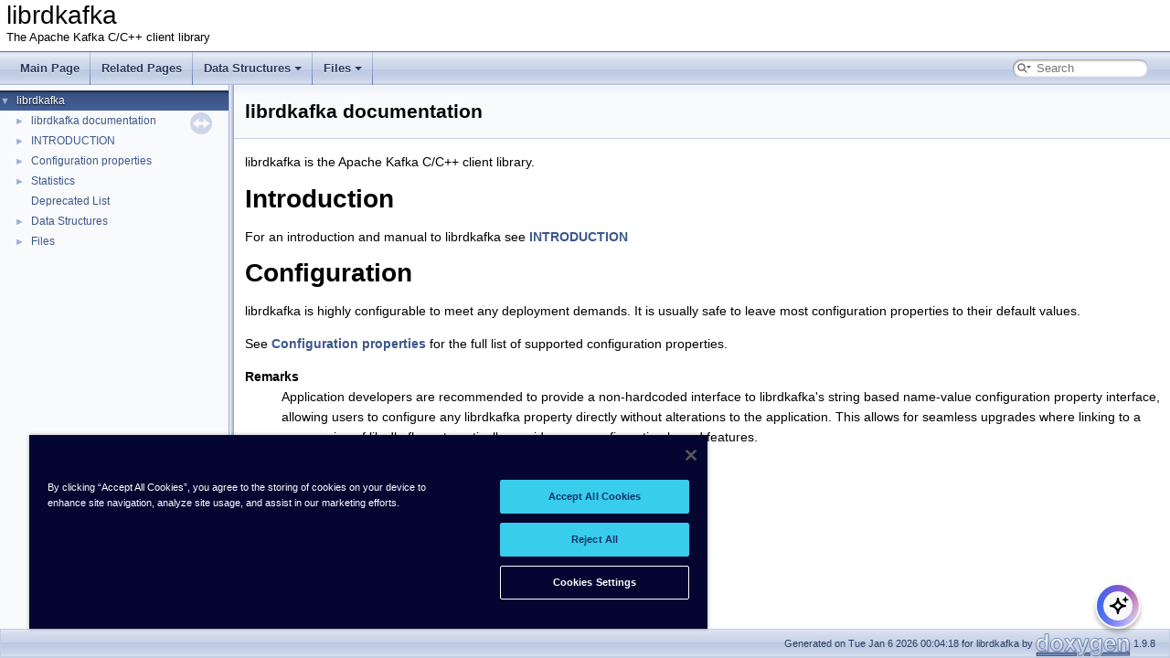

--- FILE ---
content_type: text/html
request_url: https://docs.confluent.io/platform/current/clients/librdkafka/html/index.html
body_size: 2112
content:
<!DOCTYPE html PUBLIC "-//W3C//DTD XHTML 1.0 Transitional//EN" "https://www.w3.org/TR/xhtml1/DTD/xhtml1-transitional.dtd"><html xmlns=http://www.w3.org/1999/xhtml lang=en-US><head><link rel=canonical href=https://docs.confluent.io/platform/current/clients/librdkafka/html/index.html><meta http-equiv=Content-Type content="text/xhtml;charset=UTF-8"><meta http-equiv=X-UA-Compatible content="IE=11"><meta name=generator content="Doxygen 1.9.8"><meta name=viewport content="width=device-width, initial-scale=1"><title>librdkafka: librdkafka documentation</title><link href=tabs.css rel=stylesheet type=text/css><script type=text/javascript src=jquery.js></script><script type=text/javascript src=dynsections.js></script><link href=navtree.css rel=stylesheet type=text/css><script type=text/javascript src=resize.js></script><script type=text/javascript src=navtreedata.js></script><script type=text/javascript src=navtree.js></script><link href=search/search.css rel=stylesheet type=text/css><script type=text/javascript src=search/searchdata.js></script><script type=text/javascript src=search/search.js></script><link href=doxygen.css rel=stylesheet type=text/css><script type=text/javascript>
    (function() {
        const DOCS_URL = 'docs.confluent.io';
        const DOCS_STAGING_URL = 'staging-docs-independent.confluent.io';
        const currentHost = window.location.hostname;
        
        const domainId = location.hostname === 'docs.confluent.io'
            ? 'de8a759b-2c2e-4d76-a8c3-5f9ab4205447'
            : 'de8a759b-2c2e-4d76-a8c3-5f9ab4205447-test';
        const autoblockScript = document.createElement('script');
        const otSDKStubScript = document.createElement('script');
        const onetrustScript = document.createElement('script');
        autoblockScript.src = 'https://cdn.cookielaw.org/consent/' + domainId + '/OtAutoBlock.js';
        otSDKStubScript.src = "https://cdn.cookielaw.org/scripttemplates/otSDKStub.js";
        otSDKStubScript.setAttribute('data-document-language', 'true');
        otSDKStubScript.setAttribute('charset', 'UTF-8');
        otSDKStubScript.setAttribute('data-domain-script', domainId);
        
        // Set OneTrust script source based on environment
        if (currentHost === DOCS_URL) {
            onetrustScript.src = 'https://docs.confluent.io/_static/js/onetrust.js';
        } else  {
            onetrustScript.src = '_static/js/onetrust.js';
        }
        document.head.appendChild(autoblockScript);
        document.head.appendChild(otSDKStubScript);
        document.head.appendChild(onetrustScript);
    })();
</script></head><body><div id=top><div id=titlearea><table cellspacing=0 cellpadding=0><tbody><tr id=projectrow><td id=projectalign><div id=projectname>librdkafka </div><div id=projectbrief>The Apache Kafka C/C++ client library</div></td></tr></tbody></table></div><script type=text/javascript>var searchBox=new SearchBox("searchBox","search/",'.html');</script><script type=text/javascript src=menudata.js></script><script type=text/javascript src=menu.js></script><script type=text/javascript>$(function(){initMenu('',true,false,'search.php','Search');$(document).ready(function(){init_search();});});</script><div id=main-nav></div></div><div id=side-nav class="ui-resizable side-nav-resizable"><div id=nav-tree><div id=nav-tree-contents><div id=nav-sync class=sync></div></div></div><div id=splitbar style=-moz-user-select:none; class=ui-resizable-handle></div></div><script type=text/javascript>$(document).ready(function(){initNavTree('index.html','');initResizable();});</script><div id=doc-content><div id=MSearchSelectWindow onmouseover="return searchBox.OnSearchSelectShow()" onmouseout="return searchBox.OnSearchSelectHide()" onkeydown="return searchBox.OnSearchSelectKey(event)"></div><div id=MSearchResultsWindow><div id=MSearchResults><div class=SRPage><div id=SRIndex><div id=SRResults></div><div class=SRStatus id=Loading>Loading...</div><div class=SRStatus id=Searching>Searching...</div><div class=SRStatus id=NoMatches>No Matches</div></div></div></div></div><div><div class=header><div class=headertitle><div class=title>librdkafka documentation </div></div></div><div class=contents><div class=textblock><p>librdkafka is the Apache Kafka C/C++ client library.</p><h1><a class=anchor id=intro></a> Introduction</h1><p>For an introduction and manual to librdkafka see <a class=el href=md_INTRODUCTION.html>INTRODUCTION</a></p><h1><a class=anchor id=conf></a> Configuration</h1><p>librdkafka is highly configurable to meet any deployment demands. It is usually safe to leave most configuration properties to their default values.</p><p>See <a class=el href=md_CONFIGURATION.html>Configuration properties</a> for the full list of supported configuration properties.</p><dl class="section remark"><dt>Remarks</dt><dd>Application developers are recommended to provide a non-hardcoded interface to librdkafka's string based name-value configuration property interface, allowing users to configure any librdkafka property directly without alterations to the application. This allows for seamless upgrades where linking to a new version of librdkafka automatically provides new configuration based features.</dd></dl><h1><a class=anchor id=stats></a> Statistics</h1><p>librdkafka provides detailed metrics through its statistics interface.</p><p>See <a class=el href=md_STATISTICS.html>Statistics</a> and <a class=el href=rdkafka_8h.html#a597d00432e3ca22174d18e7e348fb766>rd_kafka_conf_set_stats_cb</a>.</p><h1><a class=anchor id=c_api></a> C API</h1><p>The C API is documented in <a class=el href=rdkafka_8h.html title="Apache Kafka C/C++ consumer and producer client library.">rdkafka.h</a></p><h1><a class=anchor id=cpp_api></a> C++ API</h1><p>The C++ API is documented in <a class=el href=rdkafkacpp_8h.html title="Apache Kafka C/C++ consumer and producer client library.">rdkafkacpp.h</a> </p></div></div></div></div><div id=nav-path class=navpath><ul><li class=footer>Generated on Tue Jan 6 2026 00:04:18 for librdkafka by <a href=https://www.doxygen.org/index.html><img class=footer src=doxygen.svg width=104 height=31 alt=doxygen></a> 1.9.8 </li></ul></div><div id=docs-ai-assistant></div><script type=text/javascript src=https://docs-ai-assistant.confluent.io/ai-assistant.js></script></body></html>

--- FILE ---
content_type: text/css
request_url: https://docs.confluent.io/platform/current/clients/librdkafka/html/navtree.css
body_size: 406
content:
#nav-tree .children_ul{margin:0;padding:4px}#nav-tree ul{list-style:none outside none;margin:0px;padding:0px}#nav-tree li{white-space:nowrap;margin:0px;padding:0px}#nav-tree .plus{margin:0px}#nav-tree .selected{background-image:url('tab_a.png');background-repeat:repeat-x;color:var(--nav-text-active-color);text-shadow:var(--nav-text-active-shadow)}#nav-tree .selected .arrow{color:var(--nav-arrow-selected-color);text-shadow:none}#nav-tree img{margin:0px;padding:0px;border:0px;vertical-align:middle}#nav-tree a{text-decoration:none;padding:0px;margin:0px}#nav-tree .label{margin:0px;padding:0px;font:12px var(--font-family-nav)}#nav-tree .label a{padding:2px}#nav-tree .selected a{text-decoration:none;color:var(--nav-text-active-color)}#nav-tree .children_ul{margin:0px;padding:0px}#nav-tree .item{margin:0px;padding:0px}#nav-tree{padding:0px 0px;font-size:14px;overflow:auto}#doc-content{overflow:auto;display:block;padding:0px;margin:0px;-webkit-overflow-scrolling:touch}#side-nav{padding:0 6px 0 0;margin:0px;display:block;position:absolute;left:0px;width:$width;overflow:hidden}.ui-resizable .ui-resizable-handle{display:block}.ui-resizable-e{background-image:var(--nav-splitbar-image);background-size:100%;background-repeat:repeat-y;background-attachment:scroll;cursor:ew-resize;height:100%;right:0;top:0;width:6px}.ui-resizable-handle{display:none;font-size:0.1px;position:absolute;z-index:1}#nav-tree-contents{margin:6px 0px 0px 0px}#nav-tree{background-repeat:repeat-x;background-color:var(--nav-background-color);-webkit-overflow-scrolling:touch}#nav-sync{position:absolute;top:5px;right:24px;z-index:0}#nav-sync img{opacity:0.3}#nav-sync img:hover{opacity:0.9}@media print{#nav-tree{display:none}div.ui-resizable-handle{display:none;position:relative}}

--- FILE ---
content_type: text/css
request_url: https://docs.confluent.io/platform/current/clients/librdkafka/html/search/search.css
body_size: 1047
content:
#main-menu>li:last-child{display:flex;justify-content:center;align-items:center;height:36px;margin-right:1em}.SRPage *{font-weight:normal;line-height:normal}dark-mode-toggle{margin-left:5px;display:flex;float:right}#MSearchBox{display:inline-block;white-space:nowrap;background:var(--search-background-color);border-radius:0.65em;box-shadow:var(--search-box-shadow);z-index:102}#MSearchBox .left{display:inline-block;vertical-align:middle;height:1.4em}#MSearchSelect{display:inline-block;vertical-align:middle;width:20px;height:19px;background-image:var(--search-magnification-select-image);margin:0 0 0 0.3em;padding:0}#MSearchSelectExt{display:inline-block;vertical-align:middle;width:10px;height:19px;background-image:var(--search-magnification-image);margin:0 0 0 0.5em;padding:0}#MSearchField{display:inline-block;vertical-align:middle;width:7.5em;height:19px;margin:0 0.15em;padding:0;line-height:1em;border:none;color:var(--search-foreground-color);outline:none;font-family:var(--font-family-search);-webkit-border-radius:0px;border-radius:0px;background:none}@media(hover:none){#MSearchField{font-size:16px}}#MSearchBox .right{display:inline-block;vertical-align:middle;width:1.4em;height:1.4em}#MSearchClose{display:none;font-size:inherit;background:none;border:none;margin:0;padding:0;outline:none}#MSearchCloseImg{padding:0.3em;margin:0}.MSearchBoxActive #MSearchField{color:var(--search-active-color)}#MSearchSelectWindow{display:none;position:absolute;left:0;top:0;border:1px solid var(--search-filter-border-color);background-color:var(--search-filter-background-color);z-index:10001;padding-top:4px;padding-bottom:4px;-moz-border-radius:4px;-webkit-border-top-left-radius:4px;-webkit-border-top-right-radius:4px;-webkit-border-bottom-left-radius:4px;-webkit-border-bottom-right-radius:4px;-webkit-box-shadow:5px 5px 5px rgba(0,0,0,0.15)}.SelectItem{font:8pt var(--font-family-search);padding-left:2px;padding-right:12px;border:0px}span.SelectionMark{margin-right:4px;font-family:var(--font-family-monospace);outline-style:none;text-decoration:none}a.SelectItem{display:block;outline-style:none;color:var(--search-filter-foreground-color);text-decoration:none;padding-left:6px;padding-right:12px}a.SelectItem:focus,a.SelectItem:active{color:var(--search-filter-foreground-color);outline-style:none;text-decoration:none}a.SelectItem:hover{color:var(--search-filter-highlight-text-color);background-color:var(--search-filter-highlight-bg-color);outline-style:none;text-decoration:none;cursor:pointer;display:block}iframe#MSearchResults{height:15em}#MSearchResultsWindow{display:none;position:absolute;left:0;top:0;border:1px solid var(--search-results-border-color);background-color:var(--search-results-background-color);z-index:10000;width:300px;height:400px;overflow:auto}#SRIndex{clear:both}.SREntry{font-size:10pt;padding-left:1ex}.SRPage .SREntry{font-size:8pt;padding:1px 5px}div.SRPage{margin:5px 2px;background-color:var(--search-results-background-color)}.SRChildren{padding-left:3ex;padding-bottom:.5em}.SRPage .SRChildren{display:none}.SRSymbol{font-weight:bold;color:var(--search-results-foreground-color);font-family:var(--font-family-search);text-decoration:none;outline:none}a.SRScope{display:block;color:var(--search-results-foreground-color);font-family:var(--font-family-search);font-size:8pt;text-decoration:none;outline:none}a.SRSymbol:focus,a.SRSymbol:active,a.SRScope:focus,a.SRScope:active{text-decoration:underline}span.SRScope{padding-left:4px;font-family:var(--font-family-search)}.SRPage .SRStatus{padding:2px 5px;font-size:8pt;font-style:italic;font-family:var(--font-family-search)}.SRResult{display:none}div.searchresults{margin-left:10px;margin-right:10px}.pages b{color:white;padding:5px 5px 3px 5px;background-image:var(--nav-gradient-active-image-parent);background-repeat:repeat-x;text-shadow:0 1px 1px #000000}.pages{line-height:17px;margin-left:4px;text-decoration:none}.hl{font-weight:bold}#searchresults{margin-bottom:20px}.searchpages{margin-top:10px}

--- FILE ---
content_type: text/css
request_url: https://docs.confluent.io/platform/current/clients/librdkafka/html/doxygen.css
body_size: 6981
content:
html{--page-background-color:white;--page-foreground-color:black;--page-link-color:#3D578C;--page-visited-link-color:#4665A2;--index-odd-item-bg-color:#F8F9FC;--index-even-item-bg-color:white;--index-header-color:black;--index-separator-color:#A0A0A0;--header-background-color:#F9FAFC;--header-separator-color:#C4CFE5;--header-gradient-image:url('nav_h.png');--group-header-separator-color:#879ECB;--group-header-color:#354C7B;--inherit-header-color:gray;--footer-foreground-color:#2A3D61;--footer-logo-width:104px;--citation-label-color:#334975;--glow-color:cyan;--title-background-color:white;--title-separator-color:#5373B4;--directory-separator-color:#9CAFD4;--separator-color:#4A6AAA;--blockquote-background-color:#F7F8FB;--blockquote-border-color:#9CAFD4;--scrollbar-thumb-color:#9CAFD4;--scrollbar-background-color:#F9FAFC;--icon-background-color:#728DC1;--icon-foreground-color:white;--icon-doc-image:url('doc.svg');--icon-folder-open-image:url('folderopen.svg');--icon-folder-closed-image:url('folderclosed.svg');--memdecl-background-color:#F9FAFC;--memdecl-separator-color:#DEE4F0;--memdecl-foreground-color:#555;--memdecl-template-color:#4665A2;--memdef-border-color:#A8B8D9;--memdef-title-background-color:#E2E8F2;--memdef-title-gradient-image:url('nav_f.png');--memdef-proto-background-color:#DFE5F1;--memdef-proto-text-color:#253555;--memdef-proto-text-shadow:0px 1px 1px rgba(255,255,255,0.9);--memdef-doc-background-color:white;--memdef-param-name-color:#602020;--memdef-template-color:#4665A2;--table-cell-border-color:#2D4068;--table-header-background-color:#374F7F;--table-header-foreground-color:#FFFFFF;--label-background-color:#728DC1;--label-left-top-border-color:#5373B4;--label-right-bottom-border-color:#C4CFE5;--label-foreground-color:white;--nav-background-color:#F9FAFC;--nav-foreground-color:#364D7C;--nav-gradient-image:url('tab_b.png');--nav-gradient-hover-image:url('tab_h.png');--nav-gradient-active-image:url('tab_a.png');--nav-gradient-active-image-parent:url("../tab_a.png");--nav-separator-image:url('tab_s.png');--nav-breadcrumb-image:url('bc_s.png');--nav-breadcrumb-border-color:#C2CDE4;--nav-splitbar-image:url('splitbar.png');--nav-font-size-level1:13px;--nav-font-size-level2:10px;--nav-font-size-level3:9px;--nav-text-normal-color:#283A5D;--nav-text-hover-color:white;--nav-text-active-color:white;--nav-text-normal-shadow:0px 1px 1px rgba(255,255,255,0.9);--nav-text-hover-shadow:0px 1px 1px rgba(0,0,0,1.0);--nav-text-active-shadow:0px 1px 1px rgba(0,0,0,1.0);--nav-menu-button-color:#364D7C;--nav-menu-background-color:white;--nav-menu-foreground-color:#555555;--nav-menu-toggle-color:rgba(255,255,255,0.5);--nav-arrow-color:#9CAFD4;--nav-arrow-selected-color:#9CAFD4;--toc-background-color:#F4F6FA;--toc-border-color:#D8DFEE;--toc-header-color:#4665A2;--toc-down-arrow-image:url("data:image/svg+xml;utf8,<svg xmlns='http://www.w3.org/2000/svg' version='1.1' height='10px' width='5px' fill='grey'><text x='0' y='5' font-size='10'>&%238595;</text></svg>");--search-background-color:white;--search-foreground-color:#909090;--search-magnification-image:url('mag.svg');--search-magnification-select-image:url('mag_sel.svg');--search-active-color:black;--search-filter-background-color:#F9FAFC;--search-filter-foreground-color:black;--search-filter-border-color:#90A5CE;--search-filter-highlight-text-color:white;--search-filter-highlight-bg-color:#3D578C;--search-results-foreground-color:#425E97;--search-results-background-color:#EEF1F7;--search-results-border-color:black;--search-box-shadow:inset 0.5px 0.5px 3px 0px #555;--code-keyword-color:#008000;--code-type-keyword-color:#604020;--code-flow-keyword-color:#E08000;--code-comment-color:#800000;--code-preprocessor-color:#806020;--code-string-literal-color:#002080;--code-char-literal-color:#008080;--code-xml-cdata-color:black;--code-vhdl-digit-color:#FF00FF;--code-vhdl-char-color:#000000;--code-vhdl-keyword-color:#700070;--code-vhdl-logic-color:#FF0000;--code-link-color:#4665A2;--code-external-link-color:#4665A2;--fragment-foreground-color:black;--fragment-background-color:#FBFCFD;--fragment-border-color:#C4CFE5;--fragment-lineno-border-color:#00FF00;--fragment-lineno-background-color:#E8E8E8;--fragment-lineno-foreground-color:black;--fragment-lineno-link-fg-color:#4665A2;--fragment-lineno-link-bg-color:#D8D8D8;--fragment-lineno-link-hover-fg-color:#4665A2;--fragment-lineno-link-hover-bg-color:#C8C8C8;--tooltip-foreground-color:black;--tooltip-background-color:white;--tooltip-border-color:gray;--tooltip-doc-color:grey;--tooltip-declaration-color:#006318;--tooltip-link-color:#4665A2;--tooltip-shadow:1px 1px 7px gray;--fold-line-color:#808080;--fold-minus-image:url('minus.svg');--fold-plus-image:url('plus.svg');--fold-minus-image-relpath:url('../../minus.svg');--fold-plus-image-relpath:url('../../plus.svg');--font-family-normal:Roboto,sans-serif;--font-family-monospace:'JetBrains Mono',Consolas,Monaco,'Andale Mono','Ubuntu Mono',monospace,fixed;--font-family-nav:'Lucida Grande',Geneva,Helvetica,Arial,sans-serif;--font-family-title:Tahoma,Arial,sans-serif;--font-family-toc:Verdana,'DejaVu Sans',Geneva,sans-serif;--font-family-search:Arial,Verdana,sans-serif;--font-family-icon:Arial,Helvetica;--font-family-tooltip:Roboto,sans-serif}@media (prefers-color-scheme:dark){html:not(.dark-mode){color-scheme:dark;--page-background-color:black;--page-foreground-color:#C9D1D9;--page-link-color:#90A5CE;--page-visited-link-color:#A3B4D7;--index-odd-item-bg-color:#0B101A;--index-even-item-bg-color:black;--index-header-color:#C4CFE5;--index-separator-color:#334975;--header-background-color:#070B11;--header-separator-color:#141C2E;--header-gradient-image:url('nav_hd.png');--group-header-separator-color:#283A5D;--group-header-color:#90A5CE;--inherit-header-color:#A0A0A0;--footer-foreground-color:#5B7AB7;--footer-logo-width:60px;--citation-label-color:#90A5CE;--glow-color:cyan;--title-background-color:#090D16;--title-separator-color:#354C79;--directory-separator-color:#283A5D;--separator-color:#283A5D;--blockquote-background-color:#101826;--blockquote-border-color:#283A5D;--scrollbar-thumb-color:#283A5D;--scrollbar-background-color:#070B11;--icon-background-color:#334975;--icon-foreground-color:#C4CFE5;--icon-doc-image:url('docd.svg');--icon-folder-open-image:url('folderopend.svg');--icon-folder-closed-image:url('folderclosedd.svg');--memdecl-background-color:#0B101A;--memdecl-separator-color:#2C3F65;--memdecl-foreground-color:#BBB;--memdecl-template-color:#7C95C6;--memdef-border-color:#233250;--memdef-title-background-color:#1B2840;--memdef-title-gradient-image:url('nav_fd.png');--memdef-proto-background-color:#19243A;--memdef-proto-text-color:#9DB0D4;--memdef-proto-text-shadow:0px 1px 1px rgba(0,0,0,0.9);--memdef-doc-background-color:black;--memdef-param-name-color:#D28757;--memdef-template-color:#7C95C6;--table-cell-border-color:#283A5D;--table-header-background-color:#283A5D;--table-header-foreground-color:#C4CFE5;--label-background-color:#354C7B;--label-left-top-border-color:#4665A2;--label-right-bottom-border-color:#283A5D;--label-foreground-color:#CCCCCC;--nav-background-color:#101826;--nav-foreground-color:#364D7C;--nav-gradient-image:url('tab_bd.png');--nav-gradient-hover-image:url('tab_hd.png');--nav-gradient-active-image:url('tab_ad.png');--nav-gradient-active-image-parent:url("../tab_ad.png");--nav-separator-image:url('tab_sd.png');--nav-breadcrumb-image:url('bc_sd.png');--nav-breadcrumb-border-color:#2A3D61;--nav-splitbar-image:url('splitbard.png');--nav-font-size-level1:13px;--nav-font-size-level2:10px;--nav-font-size-level3:9px;--nav-text-normal-color:#B6C4DF;--nav-text-hover-color:#DCE2EF;--nav-text-active-color:#DCE2EF;--nav-text-normal-shadow:0px 1px 1px black;--nav-text-hover-shadow:0px 1px 1px rgba(0,0,0,1.0);--nav-text-active-shadow:0px 1px 1px rgba(0,0,0,1.0);--nav-menu-button-color:#B6C4DF;--nav-menu-background-color:#05070C;--nav-menu-foreground-color:#BBBBBB;--nav-menu-toggle-color:rgba(255,255,255,0.2);--nav-arrow-color:#334975;--nav-arrow-selected-color:#90A5CE;--toc-background-color:#151E30;--toc-border-color:#202E4A;--toc-header-color:#A3B4D7;--toc-down-arrow-image:url("data:image/svg+xml;utf8,<svg xmlns='http://www.w3.org/2000/svg' version='1.1' height='10px' width='5px'><text x='0' y='5' font-size='10' fill='grey'>&%238595;</text></svg>");--search-background-color:black;--search-foreground-color:#C5C5C5;--search-magnification-image:url('mag_d.svg');--search-magnification-select-image:url('mag_seld.svg');--search-active-color:#C5C5C5;--search-filter-background-color:#101826;--search-filter-foreground-color:#90A5CE;--search-filter-border-color:#7C95C6;--search-filter-highlight-text-color:#BCC9E2;--search-filter-highlight-bg-color:#283A5D;--search-results-background-color:#101826;--search-results-foreground-color:#90A5CE;--search-results-border-color:#7C95C6;--search-box-shadow:inset 0.5px 0.5px 3px 0px #2F436C;--code-keyword-color:#CC99CD;--code-type-keyword-color:#AB99CD;--code-flow-keyword-color:#E08000;--code-comment-color:#717790;--code-preprocessor-color:#65CABE;--code-string-literal-color:#7EC699;--code-char-literal-color:#00E0F0;--code-xml-cdata-color:#C9D1D9;--code-vhdl-digit-color:#FF00FF;--code-vhdl-char-color:#C0C0C0;--code-vhdl-keyword-color:#CF53C9;--code-vhdl-logic-color:#FF0000;--code-link-color:#79C0FF;--code-external-link-color:#79C0FF;--fragment-foreground-color:#C9D1D9;--fragment-background-color:black;--fragment-border-color:#30363D;--fragment-lineno-border-color:#30363D;--fragment-lineno-background-color:black;--fragment-lineno-foreground-color:#6E7681;--fragment-lineno-link-fg-color:#6E7681;--fragment-lineno-link-bg-color:#303030;--fragment-lineno-link-hover-fg-color:#8E96A1;--fragment-lineno-link-hover-bg-color:#505050;--tooltip-foreground-color:#C9D1D9;--tooltip-background-color:#202020;--tooltip-border-color:#C9D1D9;--tooltip-doc-color:#D9E1E9;--tooltip-declaration-color:#20C348;--tooltip-link-color:#79C0FF;--tooltip-shadow:none;--fold-line-color:#808080;--fold-minus-image:url('minusd.svg');--fold-plus-image:url('plusd.svg');--fold-minus-image-relpath:url('../../minusd.svg');--fold-plus-image-relpath:url('../../plusd.svg');--font-family-normal:Roboto,sans-serif;--font-family-monospace:'JetBrains Mono',Consolas,Monaco,'Andale Mono','Ubuntu Mono',monospace,fixed;--font-family-nav:'Lucida Grande',Geneva,Helvetica,Arial,sans-serif;--font-family-title:Tahoma,Arial,sans-serif;--font-family-toc:Verdana,'DejaVu Sans',Geneva,sans-serif;--font-family-search:Arial,Verdana,sans-serif;--font-family-icon:Arial,Helvetica;--font-family-tooltip:Roboto,sans-serif}}body{background-color:var(--page-background-color);color:var(--page-foreground-color)}body,table,div,p,dl{font-weight:400;font-size:14px;font-family:var(--font-family-normal);line-height:22px}.title{font-weight:400;font-size:14px;font-family:var(--font-family-normal);line-height:28px;font-size:150%;font-weight:bold;margin:10px 2px}h1.groupheader{font-size:150%}h2.groupheader{border-bottom:1px solid var(--group-header-separator-color);color:var(--group-header-color);font-size:150%;font-weight:normal;margin-top:1.75em;padding-top:8px;padding-bottom:4px;width:100%}h3.groupheader{font-size:100%}h1,h2,h3,h4,h5,h6{-webkit-transition:text-shadow 0.5s linear;-moz-transition:text-shadow 0.5s linear;-ms-transition:text-shadow 0.5s linear;-o-transition:text-shadow 0.5s linear;transition:text-shadow 0.5s linear;margin-right:15px}h1.glow,h2.glow,h3.glow,h4.glow,h5.glow,h6.glow{text-shadow:0 0 15px var(--glow-color)}dt{font-weight:bold}p.startli,p.startdd{margin-top:2px}th p.starttd,th p.intertd,th p.endtd{font-size:100%;font-weight:700}p.starttd{margin-top:0px}p.endli{margin-bottom:0px}p.enddd{margin-bottom:4px}p.endtd{margin-bottom:2px}p.interli{}p.interdd{}p.intertd{}caption{font-weight:bold}span.legend{font-size:70%;text-align:center}h3.version{font-size:90%;text-align:center}div.navtab{padding-right:15px;text-align:right;line-height:110%}div.navtab table{border-spacing:0}td.navtab{padding-right:6px;padding-left:6px}td.navtabHL{background-image:var(--nav-gradient-active-image);background-repeat:repeat-x;padding-right:6px;padding-left:6px}td.navtabHL a,td.navtabHL a:visited{color:var(--nav-text-hover-color);text-shadow:var(--nav-text-hover-shadow)}a.navtab{font-weight:bold}div.qindex{text-align:center;width:100%;line-height:140%;font-size:130%;color:var(--index-separator-color)}#main-menu a:focus{outline:auto;z-index:10;position:relative}dt.alphachar{font-size:180%;font-weight:bold}.alphachar a{color:var(--index-header-color)}.alphachar a:hover,.alphachar a:visited{text-decoration:none}.classindex dl{padding:25px;column-count:1}.classindex dd{display:inline-block;margin-left:50px;width:90%;line-height:1.15em}.classindex dl.even{background-color:var(--index-even-item-bg-color)}.classindex dl.odd{background-color:var(--index-odd-item-bg-color)}@media(min-width:1120px){.classindex dl{column-count:2}}@media(min-width:1320px){.classindex dl{column-count:3}}a{color:var(--page-link-color);font-weight:normal;text-decoration:none}.contents a:visited{color:var(--page-visited-link-color)}a:hover{text-decoration:underline}a.el{font-weight:bold}a.elRef{}a.code,a.code:visited,a.line,a.line:visited{color:var(--code-link-color)}a.codeRef,a.codeRef:visited,a.lineRef,a.lineRef:visited{color:var(--code-external-link-color)}a.code.hl_class{}a.code.hl_struct{}a.code.hl_union{}a.code.hl_interface{}a.code.hl_protocol{}a.code.hl_category{}a.code.hl_exception{}a.code.hl_service{}a.code.hl_singleton{}a.code.hl_concept{}a.code.hl_namespace{}a.code.hl_package{}a.code.hl_define{}a.code.hl_function{}a.code.hl_variable{}a.code.hl_typedef{}a.code.hl_enumvalue{}a.code.hl_enumeration{}a.code.hl_signal{}a.code.hl_slot{}a.code.hl_friend{}a.code.hl_dcop{}a.code.hl_property{}a.code.hl_event{}a.code.hl_sequence{}a.code.hl_dictionary{}dl.el{margin-left:-1cm}ul{overflow:visible}ul.multicol{-moz-column-gap:1em;-webkit-column-gap:1em;column-gap:1em;-moz-column-count:3;-webkit-column-count:3;column-count:3;list-style-type:none}#side-nav ul{overflow:visible}#main-nav ul{overflow:visible}.fragment{text-align:left;direction:ltr;overflow-x:auto;overflow-y:hidden}pre.fragment{border:1px solid var(--fragment-border-color);background-color:var(--fragment-background-color);color:var(--fragment-foreground-color);padding:4px 6px;margin:4px 8px 4px 2px;overflow:auto;word-wrap:break-word;font-size:9pt;line-height:125%;font-family:var(--font-family-monospace);font-size:105%}div.fragment{padding:0 0 1px 0;margin:4px 8px 4px 2px;color:var(--fragment-foreground-color);background-color:var(--fragment-background-color);border:1px solid var(--fragment-border-color)}div.line{font-family:var(--font-family-monospace);font-size:13px;min-height:13px;line-height:1.2;text-wrap:unrestricted;white-space:-moz-pre-wrap;white-space:-pre-wrap;white-space:-o-pre-wrap;white-space:pre-wrap;word-wrap:break-word;text-indent:-53px;padding-left:53px;padding-bottom:0px;margin:0px;-webkit-transition-property:background-color,box-shadow;-webkit-transition-duration:0.5s;-moz-transition-property:background-color,box-shadow;-moz-transition-duration:0.5s;-ms-transition-property:background-color,box-shadow;-ms-transition-duration:0.5s;-o-transition-property:background-color,box-shadow;-o-transition-duration:0.5s;transition-property:background-color,box-shadow;transition-duration:0.5s}div.line:after{content:"\000A";white-space:pre}div.line.glow{background-color:var(--glow-color);box-shadow:0 0 10px var(--glow-color)}span.fold{margin-left:5px;margin-right:1px;margin-top:0px;margin-bottom:0px;padding:0px;display:inline-block;width:12px;height:12px;background-repeat:no-repeat;background-position:center}span.lineno{padding-right:4px;margin-right:9px;text-align:right;border-right:2px solid var(--fragment-lineno-border-color);color:var(--fragment-lineno-foreground-color);background-color:var(--fragment-lineno-background-color);white-space:pre}span.lineno a,span.lineno a:visited{color:var(--fragment-lineno-link-fg-color);background-color:var(--fragment-lineno-link-bg-color)}span.lineno a:hover{color:var(--fragment-lineno-link-hover-fg-color);background-color:var(--fragment-lineno-link-hover-bg-color)}.lineno{-webkit-touch-callout:none;-webkit-user-select:none;-khtml-user-select:none;-moz-user-select:none;-ms-user-select:none;user-select:none}div.classindex ul{list-style:none;padding-left:0}div.classindex span.ai{display:inline-block}div.groupHeader{margin-left:16px;margin-top:12px;font-weight:bold}div.groupText{margin-left:16px;font-style:italic}body{color:var(--page-foreground-color);margin:0}div.contents{margin-top:10px;margin-left:12px;margin-right:8px}p.formulaDsp{text-align:center}img.dark-mode-visible{display:none}img.light-mode-visible{display:none}img.formulaDsp{}img.formulaInl,img.inline{vertical-align:middle}div.center{text-align:center;margin-top:0px;margin-bottom:0px;padding:0px}div.center img{border:0px}address.footer{text-align:right;padding-right:12px}img.footer{border:0px;vertical-align:middle;width:var(--footer-logo-width)}.compoundTemplParams{color:var(--memdecl-template-color);font-size:80%;line-height:120%}span.keyword{color:var(--code-keyword-color)}span.keywordtype{color:var(--code-type-keyword-color)}span.keywordflow{color:var(--code-flow-keyword-color)}span.comment{color:var(--code-comment-color)}span.preprocessor{color:var(--code-preprocessor-color)}span.stringliteral{color:var(--code-string-literal-color)}span.charliteral{color:var(--code-char-literal-color)}span.xmlcdata{color:var(--code-xml-cdata-color)}span.vhdldigit{color:var(--code-vhdl-digit-color)}span.vhdlchar{color:var(--code-vhdl-char-color)}span.vhdlkeyword{color:var(--code-vhdl-keyword-color)}span.vhdllogic{color:var(--code-vhdl-logic-color)}blockquote{background-color:var(--blockquote-background-color);border-left:2px solid var(--blockquote-border-color);margin:0 24px 0 4px;padding:0 12px 0 16px}td.tiny{font-size:75%}.dirtab{padding:4px;border-collapse:collapse;border:1px solid var(--table-cell-border-color)}th.dirtab{background-color:var(--table-header-background-color);color:var(--table-header-foreground-color);font-weight:bold}hr{height:0px;border:none;border-top:1px solid var(--separator-color)}hr.footer{height:1px}table.memberdecls{border-spacing:0px;padding:0px}.memberdecls td,.fieldtable tr{-webkit-transition-property:background-color,box-shadow;-webkit-transition-duration:0.5s;-moz-transition-property:background-color,box-shadow;-moz-transition-duration:0.5s;-ms-transition-property:background-color,box-shadow;-ms-transition-duration:0.5s;-o-transition-property:background-color,box-shadow;-o-transition-duration:0.5s;transition-property:background-color,box-shadow;transition-duration:0.5s}.memberdecls td.glow,.fieldtable tr.glow{background-color:var(--glow-color);box-shadow:0 0 15px var(--glow-color)}.mdescLeft,.mdescRight,.memItemLeft,.memItemRight,.memTemplItemLeft,.memTemplItemRight,.memTemplParams{background-color:var(--memdecl-background-color);border:none;margin:4px;padding:1px 0 0 8px}.mdescLeft,.mdescRight{padding:0px 8px 4px 8px;color:var(--memdecl-foreground-color)}.memSeparator{border-bottom:1px solid var(--memdecl-separator-color);line-height:1px;margin:0px;padding:0px}.memItemLeft,.memTemplItemLeft{white-space:nowrap}.memItemRight,.memTemplItemRight{width:100%}.memTemplParams{color:var(--memdecl-template-color);white-space:nowrap;font-size:80%}.memtitle{padding:8px;border-top:1px solid var(--memdef-border-color);border-left:1px solid var(--memdef-border-color);border-right:1px solid var(--memdef-border-color);border-top-right-radius:4px;border-top-left-radius:4px;margin-bottom:-1px;background-image:var(--memdef-title-gradient-image);background-repeat:repeat-x;background-color:var(--memdef-title-background-color);line-height:1.25;font-weight:300;float:left}.permalink{font-size:65%;display:inline-block;vertical-align:middle}.memtemplate{font-size:80%;color:var(--memdef-template-color);font-weight:normal;margin-left:9px}.mempage{width:100%}.memitem{padding:0;margin-bottom:10px;margin-right:5px;-webkit-transition:box-shadow 0.5s linear;-moz-transition:box-shadow 0.5s linear;-ms-transition:box-shadow 0.5s linear;-o-transition:box-shadow 0.5s linear;transition:box-shadow 0.5s linear;display:table!important;width:100%}.memitem.glow{box-shadow:0 0 15px var(--glow-color)}.memname{font-weight:400;margin-left:6px}.memname td{vertical-align:bottom}.memproto,dl.reflist dt{border-top:1px solid var(--memdef-border-color);border-left:1px solid var(--memdef-border-color);border-right:1px solid var(--memdef-border-color);padding:6px 0px 6px 0px;color:var(--memdef-proto-text-color);font-weight:bold;text-shadow:var(--memdef-proto-text-shadow);background-color:var(--memdef-proto-background-color);box-shadow:5px 5px 5px rgba(0,0,0,0.15);border-top-right-radius:4px}.overload{font-family:var(--font-family-monospace);font-size:65%}.memdoc,dl.reflist dd{border-bottom:1px solid var(--memdef-border-color);border-left:1px solid var(--memdef-border-color);border-right:1px solid var(--memdef-border-color);padding:6px 10px 2px 10px;border-top-width:0;background-image:url('nav_g.png');background-repeat:repeat-x;background-color:var(--memdef-doc-background-color);border-bottom-left-radius:4px;border-bottom-right-radius:4px;box-shadow:5px 5px 5px rgba(0,0,0,0.15);-moz-border-radius-bottomleft:4px;-moz-border-radius-bottomright:4px;-moz-box-shadow:rgba(0,0,0,0.15) 5px 5px 5px;-webkit-border-bottom-left-radius:4px;-webkit-border-bottom-right-radius:4px;-webkit-box-shadow:5px 5px 5px rgba(0,0,0,0.15)}dl.reflist dt{padding:5px}dl.reflist dd{margin:0px 0px 10px 0px;padding:5px}.paramkey{text-align:right}.paramtype{white-space:nowrap}.paramname{color:var(--memdef-param-name-color);white-space:nowrap}.paramname em{font-style:normal}.paramname code{line-height:14px}.params,.retval,.exception,.tparams{margin-left:0px;padding-left:0px}.params .paramname,.retval .paramname,.tparams .paramname,.exception .paramname{font-weight:bold;vertical-align:top}.params .paramtype,.tparams .paramtype{font-style:italic;vertical-align:top}.params .paramdir,.tparams .paramdir{font-family:var(--font-family-monospace);vertical-align:top}table.mlabels{border-spacing:0px}td.mlabels-left{width:100%;padding:0px}td.mlabels-right{vertical-align:bottom;padding:0px;white-space:nowrap}span.mlabels{margin-left:8px}span.mlabel{background-color:var(--label-background-color);border-top:1px solid var(--label-left-top-border-color);border-left:1px solid var(--label-left-top-border-color);border-right:1px solid var(--label-right-bottom-border-color);border-bottom:1px solid var(--label-right-bottom-border-color);text-shadow:none;color:var(--label-foreground-color);margin-right:4px;padding:2px 3px;border-radius:3px;font-size:7pt;white-space:nowrap;vertical-align:middle}div.directory{margin:10px 0px;border-top:1px solid var(--directory-separator-color);border-bottom:1px solid var(--directory-separator-color);width:100%}.directory table{border-collapse:collapse}.directory td{margin:0px;padding:0px;vertical-align:top}.directory td.entry{white-space:nowrap;padding-right:6px;padding-top:3px}.directory td.entry a{outline:none}.directory td.entry a img{border:none}.directory td.desc{width:100%;padding-left:6px;padding-right:6px;padding-top:3px;border-left:1px solid rgba(0,0,0,0.05)}.directory tr.odd{padding-left:6px;background-color:var(--index-odd-item-bg-color)}.directory tr.even{padding-left:6px;background-color:var(--index-even-item-bg-color)}.directory img{vertical-align:-30%}.directory .levels{white-space:nowrap;width:100%;text-align:right;font-size:9pt}.directory .levels span{cursor:pointer;padding-left:2px;padding-right:2px;color:var(--page-link-color)}.arrow{color:var(--nav-arrow-color);-webkit-user-select:none;-khtml-user-select:none;-moz-user-select:none;-ms-user-select:none;user-select:none;cursor:pointer;font-size:80%;display:inline-block;width:16px;height:22px}.icon{font-family:var(--font-family-icon);line-height:normal;font-weight:bold;font-size:12px;height:14px;width:16px;display:inline-block;background-color:var(--icon-background-color);color:var(--icon-foreground-color);text-align:center;border-radius:4px;margin-left:2px;margin-right:2px}.icona{width:24px;height:22px;display:inline-block}.iconfopen{width:24px;height:18px;margin-bottom:4px;background-image:var(--icon-folder-open-image);background-repeat:repeat-y;vertical-align:top;display:inline-block}.iconfclosed{width:24px;height:18px;margin-bottom:4px;background-image:var(--icon-folder-closed-image);background-repeat:repeat-y;vertical-align:top;display:inline-block}.icondoc{width:24px;height:18px;margin-bottom:4px;background-image:var(--icon-doc-image);background-position:0px -4px;background-repeat:repeat-y;vertical-align:top;display:inline-block}div.dynheader{margin-top:8px;-webkit-touch-callout:none;-webkit-user-select:none;-khtml-user-select:none;-moz-user-select:none;-ms-user-select:none;user-select:none}address{font-style:normal;color:var(--footer-foreground-color)}table.doxtable caption{caption-side:top}table.doxtable{border-collapse:collapse;margin-top:4px;margin-bottom:4px}table.doxtable td,table.doxtable th{border:1px solid var(--table-cell-border-color);padding:3px 7px 2px}table.doxtable th{background-color:var(--table-header-background-color);color:var(--table-header-foreground-color);font-size:110%;padding-bottom:4px;padding-top:5px}table.fieldtable{margin-bottom:10px;border:1px solid var(--memdef-border-color);border-spacing:0px;border-radius:4px;box-shadow:2px 2px 2px rgba(0,0,0,0.15)}.fieldtable td,.fieldtable th{padding:3px 7px 2px}.fieldtable td.fieldtype,.fieldtable td.fieldname{white-space:nowrap;border-right:1px solid var(--memdef-border-color);border-bottom:1px solid var(--memdef-border-color);vertical-align:top}.fieldtable td.fieldname{padding-top:3px}.fieldtable td.fielddoc{border-bottom:1px solid var(--memdef-border-color)}.fieldtable td.fielddoc p:first-child{margin-top:0px}.fieldtable td.fielddoc p:last-child{margin-bottom:2px}.fieldtable tr:last-child td{border-bottom:none}.fieldtable th{background-image:var(--memdef-title-gradient-image);background-repeat:repeat-x;background-color:var(--memdef-title-background-color);font-size:90%;color:var(--memdef-proto-text-color);padding-bottom:4px;padding-top:5px;text-align:left;font-weight:400;border-top-left-radius:4px;border-top-right-radius:4px;border-bottom:1px solid var(--memdef-border-color)}.tabsearch{top:0px;left:10px;height:36px;background-image:var(--nav-gradient-image);z-index:101;overflow:hidden;font-size:13px}.navpath ul{font-size:11px;background-image:var(--nav-gradient-image);background-repeat:repeat-x;background-position:0 -5px;height:30px;line-height:30px;color:var(--nav-text-normal-color);border:solid 1px var(--nav-breadcrumb-border-color);overflow:hidden;margin:0px;padding:0px}.navpath li{list-style-type:none;float:left;padding-left:10px;padding-right:15px;background-image:var(--nav-breadcrumb-image);background-repeat:no-repeat;background-position:right;color:var(--nav-foreground-color)}.navpath li.navelem a{height:32px;display:block;text-decoration:none;outline:none;color:var(--nav-text-normal-color);font-family:var(--font-family-nav);text-shadow:var(--nav-text-normal-shadow);text-decoration:none}.navpath li.navelem a:hover{color:var(--nav-text-hover-color);text-shadow:var(--nav-text-hover-shadow)}.navpath li.footer{list-style-type:none;float:right;padding-left:10px;padding-right:15px;background-image:none;background-repeat:no-repeat;background-position:right;color:var(--footer-foreground-color);font-size:8pt}div.summary{float:right;font-size:8pt;padding-right:5px;width:50%;text-align:right}div.summary a{white-space:nowrap}table.classindex{margin:10px;white-space:nowrap;margin-left:3%;margin-right:3%;width:94%;border:0;border-spacing:0;padding:0}div.ingroups{font-size:8pt;width:50%;text-align:left}div.ingroups a{white-space:nowrap}div.header{background-image:var(--header-gradient-image);background-repeat:repeat-x;background-color:var(--header-background-color);margin:0px;border-bottom:1px solid var(--header-separator-color)}div.headertitle{padding:5px 5px 5px 10px}.PageDocRTL-title div.headertitle{text-align:right;direction:rtl}dl{padding:0 0 0 0}dl.section{margin-left:0px;padding-left:0px}dl.note{margin-left:-7px;padding-left:3px;border-left:4px solid;border-color:#D0C000}dl.warning,dl.attention{margin-left:-7px;padding-left:3px;border-left:4px solid;border-color:#FF0000}dl.pre,dl.post,dl.invariant{margin-left:-7px;padding-left:3px;border-left:4px solid;border-color:#00D000}dl.deprecated{margin-left:-7px;padding-left:3px;border-left:4px solid;border-color:#505050}dl.todo{margin-left:-7px;padding-left:3px;border-left:4px solid;border-color:#00C0E0}dl.test{margin-left:-7px;padding-left:3px;border-left:4px solid;border-color:#3030E0}dl.bug{margin-left:-7px;padding-left:3px;border-left:4px solid;border-color:#C08050}dl.section dd{margin-bottom:6px}#projectrow{height:56px}#projectlogo{text-align:center;vertical-align:bottom;border-collapse:separate}#projectlogo img{border:0px none}#projectalign{vertical-align:middle;padding-left:0.5em}#projectname{font-size:200%;font-family:var(--font-family-title);margin:0px;padding:2px 0px}#projectbrief{font-size:90%;font-family:var(--font-family-title);margin:0px;padding:0px}#projectnumber{font-size:50%;font-family:50% var(--font-family-title);margin:0px;padding:0px}#titlearea{padding:0px;margin:0px;width:100%;border-bottom:1px solid var(--title-separator-color);background-color:var(--title-background-color)}.image{text-align:center}.dotgraph{text-align:center}.mscgraph{text-align:center}.plantumlgraph{text-align:center}.diagraph{text-align:center}.caption{font-weight:bold}dl.citelist{margin-bottom:50px}dl.citelist dt{color:var(--citation-label-color);float:left;font-weight:bold;margin-right:10px;padding:5px;text-align:right;width:52px}dl.citelist dd{margin:2px 0 2px 72px;padding:5px 0}div.toc{padding:14px 25px;background-color:var(--toc-background-color);border:1px solid var(--toc-border-color);border-radius:7px 7px 7px 7px;float:right;height:auto;margin:0 8px 10px 10px;width:200px}div.toc li{background:var(--toc-down-arrow-image) no-repeat scroll 0 5px transparent;font:10px/1.2 var(--font-family-toc);margin-top:5px;padding-left:10px;padding-top:2px}div.toc h3{font:bold 12px/1.2 var(--font-family-toc);color:var(--toc-header-color);border-bottom:0 none;margin:0}div.toc ul{list-style:none outside none;border:medium none;padding:0px}div.toc li.level1{margin-left:0px}div.toc li.level2{margin-left:15px}div.toc li.level3{margin-left:15px}div.toc li.level4{margin-left:15px}span.emoji{}span.obfuscator{display:none}.inherit_header{font-weight:bold;color:var(--inherit-header-color);cursor:pointer;-webkit-touch-callout:none;-webkit-user-select:none;-khtml-user-select:none;-moz-user-select:none;-ms-user-select:none;user-select:none}.inherit_header td{padding:6px 0px 2px 5px}.inherit{display:none}tr.heading h2{margin-top:12px;margin-bottom:4px}.ttc{position:absolute;display:none}#powerTip{cursor:default;color:var(--tooltip-foreground-color);background-color:var(--tooltip-background-color);border:1px solid var(--tooltip-border-color);border-radius:4px 4px 4px 4px;box-shadow:var(--tooltip-shadow);display:none;font-size:smaller;max-width:80%;opacity:0.9;padding:1ex 1em 1em;position:absolute;z-index:2147483647}#powerTip div.ttdoc{color:var(--tooltip-doc-color);font-style:italic}#powerTip div.ttname a{font-weight:bold}#powerTip a{color:var(--tooltip-link-color)}#powerTip div.ttname{font-weight:bold}#powerTip div.ttdeci{color:var(--tooltip-declaration-color)}#powerTip div{margin:0px;padding:0px;font-size:12px;font-family:var(--font-family-tooltip);line-height:16px}#powerTip:before,#powerTip:after{content:"";position:absolute;margin:0px}#powerTip.n:after,#powerTip.n:before,#powerTip.s:after,#powerTip.s:before,#powerTip.w:after,#powerTip.w:before,#powerTip.e:after,#powerTip.e:before,#powerTip.ne:after,#powerTip.ne:before,#powerTip.se:after,#powerTip.se:before,#powerTip.nw:after,#powerTip.nw:before,#powerTip.sw:after,#powerTip.sw:before{border:solid transparent;content:" ";height:0;width:0;position:absolute}#powerTip.n:after,#powerTip.s:after,#powerTip.w:after,#powerTip.e:after,#powerTip.nw:after,#powerTip.ne:after,#powerTip.sw:after,#powerTip.se:after{border-color:rgba(255,255,255,0)}#powerTip.n:before,#powerTip.s:before,#powerTip.w:before,#powerTip.e:before,#powerTip.nw:before,#powerTip.ne:before,#powerTip.sw:before,#powerTip.se:before{border-color:rgba(128,128,128,0)}#powerTip.n:after,#powerTip.n:before,#powerTip.ne:after,#powerTip.ne:before,#powerTip.nw:after,#powerTip.nw:before{top:100%}#powerTip.n:after,#powerTip.ne:after,#powerTip.nw:after{border-top-color:var(--tooltip-background-color);border-width:10px;margin:0px -10px}#powerTip.n:before,#powerTip.ne:before,#powerTip.nw:before{border-top-color:var(--tooltip-border-color);border-width:11px;margin:0px -11px}#powerTip.n:after,#powerTip.n:before{left:50%}#powerTip.nw:after,#powerTip.nw:before{right:14px}#powerTip.ne:after,#powerTip.ne:before{left:14px}#powerTip.s:after,#powerTip.s:before,#powerTip.se:after,#powerTip.se:before,#powerTip.sw:after,#powerTip.sw:before{bottom:100%}#powerTip.s:after,#powerTip.se:after,#powerTip.sw:after{border-bottom-color:var(--tooltip-background-color);border-width:10px;margin:0px -10px}#powerTip.s:before,#powerTip.se:before,#powerTip.sw:before{border-bottom-color:var(--tooltip-border-color);border-width:11px;margin:0px -11px}#powerTip.s:after,#powerTip.s:before{left:50%}#powerTip.sw:after,#powerTip.sw:before{right:14px}#powerTip.se:after,#powerTip.se:before{left:14px}#powerTip.e:after,#powerTip.e:before{left:100%}#powerTip.e:after{border-left-color:var(--tooltip-border-color);border-width:10px;top:50%;margin-top:-10px}#powerTip.e:before{border-left-color:var(--tooltip-border-color);border-width:11px;top:50%;margin-top:-11px}#powerTip.w:after,#powerTip.w:before{right:100%}#powerTip.w:after{border-right-color:var(--tooltip-border-color);border-width:10px;top:50%;margin-top:-10px}#powerTip.w:before{border-right-color:var(--tooltip-border-color);border-width:11px;top:50%;margin-top:-11px}@media print{#top{display:none}#side-nav{display:none}#nav-path{display:none}body{overflow:visible}h1,h2,h3,h4,h5,h6{page-break-after:avoid}.summary{display:none}.memitem{page-break-inside:avoid}#doc-content{margin-left:0!important;height:auto!important;width:auto!important;overflow:inherit;display:inline}}table.markdownTable{border-collapse:collapse;margin-top:4px;margin-bottom:4px}table.markdownTable td,table.markdownTable th{border:1px solid var(--table-cell-border-color);padding:3px 7px 2px}table.markdownTable tr{}th.markdownTableHeadLeft,th.markdownTableHeadRight,th.markdownTableHeadCenter,th.markdownTableHeadNone{background-color:var(--table-header-background-color);color:var(--table-header-foreground-color);font-size:110%;padding-bottom:4px;padding-top:5px}th.markdownTableHeadLeft,td.markdownTableBodyLeft{text-align:left}th.markdownTableHeadRight,td.markdownTableBodyRight{text-align:right}th.markdownTableHeadCenter,td.markdownTableBodyCenter{text-align:center}tt,code,kbd,samp{display:inline-block}u{text-decoration:underline}details>summary{list-style-type:none}details>summary::-webkit-details-marker{display:none}details>summary::before{content:"\25ba";padding-right:4px;font-size:80%}details[open]>summary::before{content:"\25bc";padding-right:4px;font-size:80%}body{scrollbar-color:var(--scrollbar-thumb-color) var(--scrollbar-background-color)}::-webkit-scrollbar{background-color:var(--scrollbar-background-color);height:12px;width:12px}::-webkit-scrollbar-thumb{border-radius:6px;box-shadow:inset 0 0 12px 12px var(--scrollbar-thumb-color);border:solid 2px transparent}::-webkit-scrollbar-corner{background-color:var(--scrollbar-background-color)}

--- FILE ---
content_type: text/javascript
request_url: https://docs.confluent.io/platform/current/clients/librdkafka/html/search/searchdata.js
body_size: 358
content:
var indexSectionsWithContent={0:"01389_abcdefghiklmnopqrstuvwxy",1:"bcdehkmopqrst",2:"r",3:"abcdefghiklmnopqrstuvwy",4:"_bcdeghiklmnoprstuv",5:"biprt",6:"cemrst",7:"cempr",8:"er",9:"cdilps"};var indexSectionNames={0:"all",1:"classes",2:"files",3:"functions",4:"variables",5:"typedefs",6:"enums",7:"enumvalues",8:"defines",9:"pages"};var indexSectionLabels={0:"All",1:"Data Structures",2:"Files",3:"Functions",4:"Variables",5:"Typedefs",6:"Enumerations",7:"Enumerator",8:"Macros",9:"Pages"};

--- FILE ---
content_type: text/plain
request_url: https://c.6sc.co/
body_size: 1
content:
6suuid=8aaa3717043e130095f16d6960020000abf91900

--- FILE ---
content_type: text/javascript
request_url: https://docs.confluent.io/platform/current/clients/librdkafka/html/navtreedata.js
body_size: 2217
content:
var NAVTREE=[["librdkafka","index.html",[["librdkafka documentation","index.html","index"],["INTRODUCTION","md_INTRODUCTION.html",[["Introduction to librdkafka - the Apache Kafka C/C++ client library","md_INTRODUCTION.html#autotoc_md0",[["Performance","md_INTRODUCTION.html#autotoc_md1",[["High throughput","md_INTRODUCTION.html#autotoc_md2",null],["Low latency","md_INTRODUCTION.html#autotoc_md3",[["Latency measurement","md_INTRODUCTION.html#autotoc_md4",null]]],["Compression","md_INTRODUCTION.html#autotoc_md5",null]]],["Message reliability","md_INTRODUCTION.html#autotoc_md6",[["Producer message delivery success","md_INTRODUCTION.html#autotoc_md7",null],["Producer message delivery failure","md_INTRODUCTION.html#autotoc_md8",[["Error: Timed out in transmission queue","md_INTRODUCTION.html#autotoc_md9",null],["Error: Timed out in flight to/from broker","md_INTRODUCTION.html#autotoc_md10",null],["Error: Temporary broker-side error","md_INTRODUCTION.html#autotoc_md11",null],["Error: Temporary errors due to stale metadata","md_INTRODUCTION.html#autotoc_md12",null],["Error: Local time out","md_INTRODUCTION.html#autotoc_md13",null],["Error: Permanent errors","md_INTRODUCTION.html#autotoc_md14",null]]],["Producer retries","md_INTRODUCTION.html#autotoc_md15",null],["Reordering","md_INTRODUCTION.html#autotoc_md16",null],["Idempotent Producer","md_INTRODUCTION.html#autotoc_md17",[["Guarantees","md_INTRODUCTION.html#autotoc_md18",null],["Ordering and message sequence numbers","md_INTRODUCTION.html#autotoc_md19",null],["Partitioner considerations","md_INTRODUCTION.html#autotoc_md20",null],["Message timeout considerations","md_INTRODUCTION.html#autotoc_md21",null],["Leader change","md_INTRODUCTION.html#autotoc_md22",null],["Error handling","md_INTRODUCTION.html#autotoc_md23",null]]],["Transactional Producer","md_INTRODUCTION.html#autotoc_md29",[["Error handling","md_INTRODUCTION.html#autotoc_md30",null],["Old producer fencing","md_INTRODUCTION.html#autotoc_md31",null],["Configuration considerations","md_INTRODUCTION.html#autotoc_md32",null]]],["Exactly Once Semantics (EOS) and transactions","md_INTRODUCTION.html#autotoc_md33",null]]],["Usage","md_INTRODUCTION.html#autotoc_md34",[["Documentation","md_INTRODUCTION.html#autotoc_md35",null],["Initialization","md_INTRODUCTION.html#autotoc_md36",null],["Configuration","md_INTRODUCTION.html#autotoc_md37",[["Example","md_INTRODUCTION.html#autotoc_md38",null]]],["Termination","md_INTRODUCTION.html#autotoc_md39",[["High-level KafkaConsumer","md_INTRODUCTION.html#autotoc_md40",null],["Producer","md_INTRODUCTION.html#autotoc_md41",null],["Admin API client","md_INTRODUCTION.html#autotoc_md42",null],["Speeding up termination","md_INTRODUCTION.html#autotoc_md43",null]]],["Threads and callbacks","md_INTRODUCTION.html#autotoc_md44",null],["Brokers","md_INTRODUCTION.html#autotoc_md45",[["SSL","md_INTRODUCTION.html#autotoc_md46",null],["OAUTHBEARER with support for OIDC","md_INTRODUCTION.html#autotoc_md47",null],["Sparse connections","md_INTRODUCTION.html#autotoc_md50",null],["Connection close","md_INTRODUCTION.html#autotoc_md53",null],["Fetch From Follower","md_INTRODUCTION.html#autotoc_md54",null]]],["Logging","md_INTRODUCTION.html#autotoc_md55",[["Debug contexts","md_INTRODUCTION.html#autotoc_md56",null]]],["Feature discovery","md_INTRODUCTION.html#autotoc_md57",null],["Producer API","md_INTRODUCTION.html#autotoc_md58",null],["Simple Consumer API (legacy)","md_INTRODUCTION.html#autotoc_md59",[["Offset management","md_INTRODUCTION.html#autotoc_md60",null]]],["Consumer groups","md_INTRODUCTION.html#autotoc_md64",[["Static consumer groups","md_INTRODUCTION.html#autotoc_md65",null]]],["Next Generation Consumer Group Protocol (<a href=\"https://cwiki.apache.org/confluence/display/KAFKA/KIP-848%3A+The+Next+Generation+of+the+Consumer+Rebalance+Protocol\" >KIP-848</a>)","md_INTRODUCTION.html#autotoc_md66",[["Overview","md_INTRODUCTION.html#autotoc_md67",null],["Available Features","md_INTRODUCTION.html#autotoc_md68",null],["Contract Changes","md_INTRODUCTION.html#autotoc_md69",null],["Minimal Example Config","md_INTRODUCTION.html#autotoc_md77",null],["Rebalance Callback Migration","md_INTRODUCTION.html#autotoc_md80",null],["Upgrade and Downgrade","md_INTRODUCTION.html#autotoc_md83",null],["Migration Checklist (Next-Gen Protocol / <a href=\"https://cwiki.apache.org/confluence/display/KAFKA/KIP-848%3A+The+Next+Generation+of+the+Consumer+Rebalance+Protocol\" >KIP-848</a>)","md_INTRODUCTION.html#autotoc_md84",null]]],["Note on Batch consume APIs","md_INTRODUCTION.html#autotoc_md85",null],["Topics","md_INTRODUCTION.html#autotoc_md86",[["Unknown or unauthorized topics","md_INTRODUCTION.html#autotoc_md87",null],["Topic metadata propagation for newly created topics","md_INTRODUCTION.html#autotoc_md88",null],["Topic auto creation","md_INTRODUCTION.html#autotoc_md89",null]]],["Metadata","md_INTRODUCTION.html#autotoc_md90",[["< 0.9.3","md_INTRODUCTION.html#autotoc_md91",null],["> 0.9.3","md_INTRODUCTION.html#autotoc_md92",null],["Query reasons","md_INTRODUCTION.html#autotoc_md93",null],["Caching strategy","md_INTRODUCTION.html#autotoc_md94",null]]],["Fatal errors","md_INTRODUCTION.html#autotoc_md95",[["Fatal producer errors","md_INTRODUCTION.html#autotoc_md96",null],["Fatal consumer errors","md_INTRODUCTION.html#autotoc_md97",null]]]]],["Compatibility","md_INTRODUCTION.html#autotoc_md98",[["Broker version compatibility","md_INTRODUCTION.html#autotoc_md99",[["Broker version >= 0.10.0.0 (or trunk)","md_INTRODUCTION.html#autotoc_md100",null],["Broker versions 0.9.0.x","md_INTRODUCTION.html#autotoc_md101",null],["Broker versions 0.8.x.y","md_INTRODUCTION.html#autotoc_md102",null],["Detailed description","md_INTRODUCTION.html#autotoc_md103",null]]],["Supported KIPs","md_INTRODUCTION.html#autotoc_md104",null],["Supported protocol versions","md_INTRODUCTION.html#autotoc_md105",null]]]]],["Recommendations for language binding developers","md_INTRODUCTION.html#autotoc_md106",[["Expose the configuration interface pass-thru","md_INTRODUCTION.html#autotoc_md107",null],["Error constants","md_INTRODUCTION.html#autotoc_md108",null],["Reporting client software name and version to broker","md_INTRODUCTION.html#autotoc_md109",null],["Documentation reuse","md_INTRODUCTION.html#autotoc_md110",null],["Community support","md_INTRODUCTION.html#autotoc_md111",null]]]]],["Configuration properties","md_CONFIGURATION.html",[["Global configuration properties","md_CONFIGURATION.html#autotoc_md113",null],["Topic configuration properties","md_CONFIGURATION.html#autotoc_md114",[["C/P legend: C = Consumer, P = Producer, * = both","md_CONFIGURATION.html#autotoc_md115",null]]]]],["Statistics","md_STATISTICS.html",[["General structure","md_STATISTICS.html#autotoc_md117",null],["Field type","md_STATISTICS.html#autotoc_md118",null],["Top-level","md_STATISTICS.html#autotoc_md119",null],["brokers","md_STATISTICS.html#autotoc_md120",null],["Window stats","md_STATISTICS.html#autotoc_md121",null],["brokers.toppars","md_STATISTICS.html#autotoc_md122",null],["topics","md_STATISTICS.html#autotoc_md123",null],["partitions","md_STATISTICS.html#autotoc_md124",null],["cgrp","md_STATISTICS.html#autotoc_md125",null],["eos","md_STATISTICS.html#autotoc_md126",null],["Example output","md_STATISTICS.html#autotoc_md127",null]]],["Deprecated List","deprecated.html",null],["Data Structures","annotated.html",[["Data Structures","annotated.html","annotated_dup"],["Data Structure Index","classes.html",null],["Class Hierarchy","hierarchy.html","hierarchy"],["Data Fields","functions.html",[["All","functions.html","functions_dup"],["Functions","functions_func.html","functions_func"],["Variables","functions_vars.html",null],["Typedefs","functions_type.html",null],["Enumerations","functions_enum.html",null],["Enumerator","functions_eval.html",null]]]]],["Files","files.html",[["File List","files.html","files_dup"],["Globals","globals.html",[["All","globals.html","globals_dup"],["Functions","globals_func.html","globals_func"],["Typedefs","globals_type.html",null],["Enumerations","globals_enum.html",null],["Enumerator","globals_eval.html","globals_eval"],["Macros","globals_defs.html",null]]]]]]]];var NAVTREEINDEX=["annotated.html","classRdKafka_1_1Queue.html#a841fe51778f639f8a40a153ab8715dec","rdkafka_8h.html#a03509bab51072c72a8dcf52337e6d5cba22abafa69d4f05fdbaf08ed0b56fec47","rdkafka_8h.html#a2b5355ffc2f282e15f4518f9396e9dac","rdkafka_8h.html#a8041b7c45068283d95f54ee14c7362feae28f5acd8e3d39715798f2629ba387b9","rdkafka_8h.html#ad1a8e83ca1644f2abcd10a6741426b6c","rdkafkacpp_8h.html#a4c6b7af48c215724c323c60ea4080dbfa9f8e07cadb9e7338d6c611f0ac16d3d5"];var SYNCONMSG='click to disable panel synchronisation';var SYNCOFFMSG='click to enable panel synchronisation';

--- FILE ---
content_type: text/javascript
request_url: https://docs.confluent.io/platform/current/clients/librdkafka/html/navtreeindex1.js
body_size: 2696
content:
var NAVTREEINDEX1={"classRdKafka_1_1Queue.html#a841fe51778f639f8a40a153ab8715dec":[5,0,0,22,0],"classRdKafka_1_1Queue.html#a91ec180ff3b7f3a97be7b7e30163625c":[5,0,0,22,4],"classRdKafka_1_1RebalanceCb.html":[5,0,0,23],"classRdKafka_1_1RebalanceCb.html#a490a91c52724382a72380af621958741":[5,0,0,23,0],"classRdKafka_1_1SocketCb.html":[5,0,0,24],"classRdKafka_1_1SocketCb.html#a60b5be4697eb7bd7e9dfae4f5cbc3401":[5,0,0,24,0],"classRdKafka_1_1SslCertificateVerifyCb.html":[5,0,0,25],"classRdKafka_1_1SslCertificateVerifyCb.html#a89abc548aebd8f206c8e6f29c3edcc83":[5,0,0,25,0],"classRdKafka_1_1Topic.html":[5,0,0,26],"classRdKafka_1_1Topic.html#a01bf1a7bec9ce67de81239d81722237b":[5,0,0,26,9],"classRdKafka_1_1Topic.html#a04b97800b993cfc4b04d41876279b669":[5,0,0,26,1],"classRdKafka_1_1Topic.html#a218a291c89f5d4c311bec3c2b2bd8056":[5,0,0,26,3],"classRdKafka_1_1Topic.html#a5b9dc5de205813b528bf013e5539ac69":[5,0,0,26,4],"classRdKafka_1_1Topic.html#a5d3aa07897b2a84dd23aa501318be42a":[5,0,0,26,6],"classRdKafka_1_1Topic.html#a8e2f4ce86845398312d319001462577c":[5,0,0,26,2],"classRdKafka_1_1Topic.html#a94be7a8729b679e1065910acd0cd7fff":[5,0,0,26,8],"classRdKafka_1_1Topic.html#ab69c18779df1c8e150648e640b159654":[5,0,0,26,5],"classRdKafka_1_1Topic.html#ac13c22ede4c3475282e3bd80a4fa969f":[5,0,0,26,7],"classRdKafka_1_1Topic.html#aead798901657236a047933d0a5b0dafe":[5,0,0,26,0],"classRdKafka_1_1TopicMetadata.html":[5,0,0,27],"classRdKafka_1_1TopicMetadata.html#a01748dcf03bb40267856600a3221c4e0":[5,0,0,27,4],"classRdKafka_1_1TopicMetadata.html#a380417c36a0fe355f0168ba0ee0aa838":[5,0,0,27,3],"classRdKafka_1_1TopicMetadata.html#a9e99f303d2bb6070d7e3c22fdee20171":[5,0,0,27,0],"classRdKafka_1_1TopicMetadata.html#aeef93f964b3c3dcde1067752be9f6508":[5,0,0,27,1],"classRdKafka_1_1TopicMetadata.html#afda55dcae33d50dbe0b616bbba0ded4a":[5,0,0,27,2],"classRdKafka_1_1TopicPartition.html":[5,0,0,28],"classRdKafka_1_1TopicPartition.html#a0b2637916089ab39561a9a051977e1c5":[5,0,0,28,1],"classRdKafka_1_1TopicPartition.html#a0b9bdc4f29b886466f87ff8420d4e5b6":[5,0,0,28,2],"classRdKafka_1_1TopicPartition.html#a1d6816a273ca7c94e7e51e62d0b5786c":[5,0,0,28,9],"classRdKafka_1_1TopicPartition.html#a8dfaa301f6ee2b079ba5ba27d2df8c26":[5,0,0,28,6],"classRdKafka_1_1TopicPartition.html#a93b2ab75695a5e6fa902544658174a7f":[5,0,0,28,11],"classRdKafka_1_1TopicPartition.html#aac977298931c0488e0c759c896aa7418":[5,0,0,28,4],"classRdKafka_1_1TopicPartition.html#ab431829d7837b19599127695a7a48d76":[5,0,0,28,10],"classRdKafka_1_1TopicPartition.html#aceba1fa98ad33cb12a8564b8c2784d32":[5,0,0,28,3],"classRdKafka_1_1TopicPartition.html#ad21f8d5257a2a211d983c17d7c84c898":[5,0,0,28,0],"classRdKafka_1_1TopicPartition.html#adaa8701081082dd24e8897d1f2b3f75d":[5,0,0,28,5],"classRdKafka_1_1TopicPartition.html#adf4cd4ca1ed51f1829fddd475b96adee":[5,0,0,28,7],"classRdKafka_1_1TopicPartition.html#af3aec26a1f804f0b20c13236ede8af53":[5,0,0,28,8],"classes.html":[5,1],"deprecated.html":[4],"dir_68267d1309a1af8e8297ef4c3efbcdba.html":[6,0,0],"dir_b60aae235eacf49413d63ea05b937558.html":[6,0,1],"files.html":[6,0],"functions.html":[5,3,0,0],"functions.html":[5,3,0],"functions_a.html":[5,3,0,1],"functions_b.html":[5,3,0,2],"functions_c.html":[5,3,0,3],"functions_d.html":[5,3,0,4],"functions_e.html":[5,3,0,5],"functions_enum.html":[5,3,4],"functions_eval.html":[5,3,5],"functions_f.html":[5,3,0,6],"functions_func.html":[5,3,1,0],"functions_func.html":[5,3,1],"functions_func_b.html":[5,3,1,1],"functions_func_c.html":[5,3,1,2],"functions_func_d.html":[5,3,1,3],"functions_func_e.html":[5,3,1,4],"functions_func_f.html":[5,3,1,5],"functions_func_g.html":[5,3,1,6],"functions_func_h.html":[5,3,1,7],"functions_func_i.html":[5,3,1,8],"functions_func_k.html":[5,3,1,9],"functions_func_l.html":[5,3,1,10],"functions_func_m.html":[5,3,1,11],"functions_func_n.html":[5,3,1,12],"functions_func_o.html":[5,3,1,13],"functions_func_p.html":[5,3,1,14],"functions_func_q.html":[5,3,1,15],"functions_func_r.html":[5,3,1,16],"functions_func_s.html":[5,3,1,17],"functions_func_t.html":[5,3,1,18],"functions_func_u.html":[5,3,1,19],"functions_func_v.html":[5,3,1,20],"functions_func_y.html":[5,3,1,21],"functions_g.html":[5,3,0,7],"functions_h.html":[5,3,0,8],"functions_i.html":[5,3,0,9],"functions_k.html":[5,3,0,10],"functions_l.html":[5,3,0,11],"functions_m.html":[5,3,0,12],"functions_n.html":[5,3,0,13],"functions_o.html":[5,3,0,14],"functions_p.html":[5,3,0,15],"functions_q.html":[5,3,0,16],"functions_r.html":[5,3,0,17],"functions_s.html":[5,3,0,18],"functions_t.html":[5,3,0,19],"functions_type.html":[5,3,3],"functions_u.html":[5,3,0,20],"functions_v.html":[5,3,0,21],"functions_vars.html":[5,3,2],"functions_y.html":[5,3,0,22],"globals.html":[6,1,0,0],"globals.html":[6,1,0],"globals_defs.html":[6,1,5],"globals_enum.html":[6,1,3],"globals_eval.html":[6,1,4,0],"globals_eval.html":[6,1,4],"globals_func.html":[6,1,1,0],"globals_func.html":[6,1,1],"globals_r.html":[6,1,0,1],"globals_type.html":[6,1,2],"hierarchy.html":[5,2],"index.html":[0],"index.html":[],"index.html#c_api":[0,3],"index.html#conf":[0,1],"index.html#cpp_api":[0,4],"index.html#intro":[0,0],"index.html#stats":[0,2],"md_CONFIGURATION.html":[2],"md_CONFIGURATION.html#autotoc_md113":[2,0],"md_CONFIGURATION.html#autotoc_md114":[2,1],"md_CONFIGURATION.html#autotoc_md115":[2,1,0],"md_INTRODUCTION.html":[1],"md_INTRODUCTION.html#autotoc_md0":[1,0],"md_INTRODUCTION.html#autotoc_md1":[1,0,0],"md_INTRODUCTION.html#autotoc_md10":[1,0,1,1,1],"md_INTRODUCTION.html#autotoc_md100":[1,0,3,0,0],"md_INTRODUCTION.html#autotoc_md101":[1,0,3,0,1],"md_INTRODUCTION.html#autotoc_md102":[1,0,3,0,2],"md_INTRODUCTION.html#autotoc_md103":[1,0,3,0,3],"md_INTRODUCTION.html#autotoc_md104":[1,0,3,1],"md_INTRODUCTION.html#autotoc_md105":[1,0,3,2],"md_INTRODUCTION.html#autotoc_md106":[1,1],"md_INTRODUCTION.html#autotoc_md107":[1,1,0],"md_INTRODUCTION.html#autotoc_md108":[1,1,1],"md_INTRODUCTION.html#autotoc_md109":[1,1,2],"md_INTRODUCTION.html#autotoc_md11":[1,0,1,1,2],"md_INTRODUCTION.html#autotoc_md110":[1,1,3],"md_INTRODUCTION.html#autotoc_md111":[1,1,4],"md_INTRODUCTION.html#autotoc_md12":[1,0,1,1,3],"md_INTRODUCTION.html#autotoc_md13":[1,0,1,1,4],"md_INTRODUCTION.html#autotoc_md14":[1,0,1,1,5],"md_INTRODUCTION.html#autotoc_md15":[1,0,1,2],"md_INTRODUCTION.html#autotoc_md16":[1,0,1,3],"md_INTRODUCTION.html#autotoc_md17":[1,0,1,4],"md_INTRODUCTION.html#autotoc_md18":[1,0,1,4,0],"md_INTRODUCTION.html#autotoc_md19":[1,0,1,4,1],"md_INTRODUCTION.html#autotoc_md2":[1,0,0,0],"md_INTRODUCTION.html#autotoc_md20":[1,0,1,4,2],"md_INTRODUCTION.html#autotoc_md21":[1,0,1,4,3],"md_INTRODUCTION.html#autotoc_md22":[1,0,1,4,4],"md_INTRODUCTION.html#autotoc_md23":[1,0,1,4,5],"md_INTRODUCTION.html#autotoc_md29":[1,0,1,5],"md_INTRODUCTION.html#autotoc_md3":[1,0,0,1],"md_INTRODUCTION.html#autotoc_md30":[1,0,1,5,0],"md_INTRODUCTION.html#autotoc_md31":[1,0,1,5,1],"md_INTRODUCTION.html#autotoc_md32":[1,0,1,5,2],"md_INTRODUCTION.html#autotoc_md33":[1,0,1,6],"md_INTRODUCTION.html#autotoc_md34":[1,0,2],"md_INTRODUCTION.html#autotoc_md35":[1,0,2,0],"md_INTRODUCTION.html#autotoc_md36":[1,0,2,1],"md_INTRODUCTION.html#autotoc_md37":[1,0,2,2],"md_INTRODUCTION.html#autotoc_md38":[1,0,2,2,0],"md_INTRODUCTION.html#autotoc_md39":[1,0,2,3],"md_INTRODUCTION.html#autotoc_md4":[1,0,0,1,0],"md_INTRODUCTION.html#autotoc_md40":[1,0,2,3,0],"md_INTRODUCTION.html#autotoc_md41":[1,0,2,3,1],"md_INTRODUCTION.html#autotoc_md42":[1,0,2,3,2],"md_INTRODUCTION.html#autotoc_md43":[1,0,2,3,3],"md_INTRODUCTION.html#autotoc_md44":[1,0,2,4],"md_INTRODUCTION.html#autotoc_md45":[1,0,2,5],"md_INTRODUCTION.html#autotoc_md46":[1,0,2,5,0],"md_INTRODUCTION.html#autotoc_md47":[1,0,2,5,1],"md_INTRODUCTION.html#autotoc_md5":[1,0,0,2],"md_INTRODUCTION.html#autotoc_md50":[1,0,2,5,2],"md_INTRODUCTION.html#autotoc_md53":[1,0,2,5,3],"md_INTRODUCTION.html#autotoc_md54":[1,0,2,5,4],"md_INTRODUCTION.html#autotoc_md55":[1,0,2,6],"md_INTRODUCTION.html#autotoc_md56":[1,0,2,6,0],"md_INTRODUCTION.html#autotoc_md57":[1,0,2,7],"md_INTRODUCTION.html#autotoc_md58":[1,0,2,8],"md_INTRODUCTION.html#autotoc_md59":[1,0,2,9],"md_INTRODUCTION.html#autotoc_md6":[1,0,1],"md_INTRODUCTION.html#autotoc_md60":[1,0,2,9,0],"md_INTRODUCTION.html#autotoc_md64":[1,0,2,10],"md_INTRODUCTION.html#autotoc_md65":[1,0,2,10,0],"md_INTRODUCTION.html#autotoc_md66":[1,0,2,11],"md_INTRODUCTION.html#autotoc_md67":[1,0,2,11,0],"md_INTRODUCTION.html#autotoc_md68":[1,0,2,11,1],"md_INTRODUCTION.html#autotoc_md69":[1,0,2,11,2],"md_INTRODUCTION.html#autotoc_md7":[1,0,1,0],"md_INTRODUCTION.html#autotoc_md77":[1,0,2,11,3],"md_INTRODUCTION.html#autotoc_md8":[1,0,1,1],"md_INTRODUCTION.html#autotoc_md80":[1,0,2,11,4],"md_INTRODUCTION.html#autotoc_md83":[1,0,2,11,5],"md_INTRODUCTION.html#autotoc_md84":[1,0,2,11,6],"md_INTRODUCTION.html#autotoc_md85":[1,0,2,12],"md_INTRODUCTION.html#autotoc_md86":[1,0,2,13],"md_INTRODUCTION.html#autotoc_md87":[1,0,2,13,0],"md_INTRODUCTION.html#autotoc_md88":[1,0,2,13,1],"md_INTRODUCTION.html#autotoc_md89":[1,0,2,13,2],"md_INTRODUCTION.html#autotoc_md9":[1,0,1,1,0],"md_INTRODUCTION.html#autotoc_md90":[1,0,2,14],"md_INTRODUCTION.html#autotoc_md91":[1,0,2,14,0],"md_INTRODUCTION.html#autotoc_md92":[1,0,2,14,1],"md_INTRODUCTION.html#autotoc_md93":[1,0,2,14,2],"md_INTRODUCTION.html#autotoc_md94":[1,0,2,14,3],"md_INTRODUCTION.html#autotoc_md95":[1,0,2,15],"md_INTRODUCTION.html#autotoc_md96":[1,0,2,15,0],"md_INTRODUCTION.html#autotoc_md97":[1,0,2,15,1],"md_INTRODUCTION.html#autotoc_md98":[1,0,3],"md_INTRODUCTION.html#autotoc_md99":[1,0,3,0],"md_STATISTICS.html":[3],"md_STATISTICS.html#autotoc_md117":[3,0],"md_STATISTICS.html#autotoc_md118":[3,1],"md_STATISTICS.html#autotoc_md119":[3,2],"md_STATISTICS.html#autotoc_md120":[3,3],"md_STATISTICS.html#autotoc_md121":[3,4],"md_STATISTICS.html#autotoc_md122":[3,5],"md_STATISTICS.html#autotoc_md123":[3,6],"md_STATISTICS.html#autotoc_md124":[3,7],"md_STATISTICS.html#autotoc_md125":[3,8],"md_STATISTICS.html#autotoc_md126":[3,9],"md_STATISTICS.html#autotoc_md127":[3,10],"pages.html":[],"rdkafka_8h.html":[6,0,0,0],"rdkafka_8h.html#a001497bf5a7a669c20b9630b5b9c6186":[6,0,0,0,464],"rdkafka_8h.html#a002ef1d350176725b6e9ba93548edf40":[6,0,0,0,427],"rdkafka_8h.html#a009f294dc88a214850760216d3fe2d5f":[6,0,0,0,271],"rdkafka_8h.html#a013a802d51865ee782ce62403660243f":[6,0,0,0,75],"rdkafka_8h.html#a028d1a0ff870bcea561d3cf474aa7265":[6,0,0,0,609],"rdkafka_8h.html#a033c1190f2a18a34aa9d9051eb17a190":[6,0,0,0,617],"rdkafka_8h.html#a03509bab51072c72a8dcf52337e6d5cb":[6,0,0,0,144],"rdkafka_8h.html#a03509bab51072c72a8dcf52337e6d5cba00377ea5d3b1fb4bf3122aa663c74242":[6,0,0,0,144,132],"rdkafka_8h.html#a03509bab51072c72a8dcf52337e6d5cba008f9c1a7d4dbbb7b8629329cb94f4d4":[6,0,0,0,144,110],"rdkafka_8h.html#a03509bab51072c72a8dcf52337e6d5cba01826892e952e952e5cd0a3a025e3ff3":[6,0,0,0,144,118],"rdkafka_8h.html#a03509bab51072c72a8dcf52337e6d5cba05c6832f814510534ce646b63a6ce360":[6,0,0,0,144,60],"rdkafka_8h.html#a03509bab51072c72a8dcf52337e6d5cba0608de4a8fc6863edb4d1b6ab8c78a8a":[6,0,0,0,144,157],"rdkafka_8h.html#a03509bab51072c72a8dcf52337e6d5cba08eb81a9b3fd35d9e3a91c105a0997f5":[6,0,0,0,144,48],"rdkafka_8h.html#a03509bab51072c72a8dcf52337e6d5cba09cc6445761305511ec565a1fb578e63":[6,0,0,0,144,109],"rdkafka_8h.html#a03509bab51072c72a8dcf52337e6d5cba0c64f1f4d8901d3266ea8bf89f994119":[6,0,0,0,144,121],"rdkafka_8h.html#a03509bab51072c72a8dcf52337e6d5cba0e1a90d8d8a6b03e51d2bdcd61c84977":[6,0,0,0,144,116],"rdkafka_8h.html#a03509bab51072c72a8dcf52337e6d5cba11665a265a1404f26b9575214384b370":[6,0,0,0,144,62],"rdkafka_8h.html#a03509bab51072c72a8dcf52337e6d5cba1344cdd82baf42dd5f1e989da05b7e8d":[6,0,0,0,144,133],"rdkafka_8h.html#a03509bab51072c72a8dcf52337e6d5cba1558d5514a148d116e677d5318008a40":[6,0,0,0,144,146],"rdkafka_8h.html#a03509bab51072c72a8dcf52337e6d5cba1703a6690b6278c4ce60a7745d81c435":[6,0,0,0,144,10],"rdkafka_8h.html#a03509bab51072c72a8dcf52337e6d5cba184f6fcda3fe1f6549c45f621dc456bf":[6,0,0,0,144,11],"rdkafka_8h.html#a03509bab51072c72a8dcf52337e6d5cba191a3d68aab046a25af5e861a5ce394e":[6,0,0,0,144,15],"rdkafka_8h.html#a03509bab51072c72a8dcf52337e6d5cba1944ffe5311ce97d4f71133efd5f745f":[6,0,0,0,144,73],"rdkafka_8h.html#a03509bab51072c72a8dcf52337e6d5cba1b8fa864f8174e650a362d6c85c4acac":[6,0,0,0,144,71],"rdkafka_8h.html#a03509bab51072c72a8dcf52337e6d5cba1bcf9b14d3109e0906710f3fedf6bfa0":[6,0,0,0,144,87],"rdkafka_8h.html#a03509bab51072c72a8dcf52337e6d5cba1dfdd3f5768787cc39aa39c96dcbb58e":[6,0,0,0,144,50],"rdkafka_8h.html#a03509bab51072c72a8dcf52337e6d5cba1f62f6a6b16d446e47ba8752b8434efa":[6,0,0,0,144,172],"rdkafka_8h.html#a03509bab51072c72a8dcf52337e6d5cba200059fe336823e6e82fce9855e109e6":[6,0,0,0,144,168],"rdkafka_8h.html#a03509bab51072c72a8dcf52337e6d5cba204a75c2a865248e4a2d4aaa167ab6bc":[6,0,0,0,144,45],"rdkafka_8h.html#a03509bab51072c72a8dcf52337e6d5cba2142df2480425e88d9d96b1b08cc7c67":[6,0,0,0,144,0]};

--- FILE ---
content_type: text/javascript
request_url: https://docs.confluent.io/platform/current/clients/librdkafka/html/menudata.js
body_size: 550
content:
var menudata={children:[{text:"Main Page",url:"index.html"},{text:"Related Pages",url:"pages.html"},{text:"Data Structures",url:"annotated.html",children:[{text:"Data Structures",url:"annotated.html"},{text:"Data Structure Index",url:"classes.html"},{text:"Class Hierarchy",url:"inherits.html"},{text:"Data Fields",url:"functions.html",children:[{text:"All",url:"functions.html",children:[{text:"_",url:"functions.html#index__5F"},{text:"a",url:"functions_a.html#index_a"},{text:"b",url:"functions_b.html#index_b"},{text:"c",url:"functions_c.html#index_c"},{text:"d",url:"functions_d.html#index_d"},{text:"e",url:"functions_e.html#index_e"},{text:"f",url:"functions_f.html#index_f"},{text:"g",url:"functions_g.html#index_g"},{text:"h",url:"functions_h.html#index_h"},{text:"i",url:"functions_i.html#index_i"},{text:"k",url:"functions_k.html#index_k"},{text:"l",url:"functions_l.html#index_l"},{text:"m",url:"functions_m.html#index_m"},{text:"n",url:"functions_n.html#index_n"},{text:"o",url:"functions_o.html#index_o"},{text:"p",url:"functions_p.html#index_p"},{text:"q",url:"functions_q.html#index_q"},{text:"r",url:"functions_r.html#index_r"},{text:"s",url:"functions_s.html#index_s"},{text:"t",url:"functions_t.html#index_t"},{text:"u",url:"functions_u.html#index_u"},{text:"v",url:"functions_v.html#index_v"},{text:"y",url:"functions_y.html#index_y"}]},{text:"Functions",url:"functions_func.html",children:[{text:"a",url:"functions_func.html#index_a"},{text:"b",url:"functions_func_b.html#index_b"},{text:"c",url:"functions_func_c.html#index_c"},{text:"d",url:"functions_func_d.html#index_d"},{text:"e",url:"functions_func_e.html#index_e"},{text:"f",url:"functions_func_f.html#index_f"},{text:"g",url:"functions_func_g.html#index_g"},{text:"h",url:"functions_func_h.html#index_h"},{text:"i",url:"functions_func_i.html#index_i"},{text:"k",url:"functions_func_k.html#index_k"},{text:"l",url:"functions_func_l.html#index_l"},{text:"m",url:"functions_func_m.html#index_m"},{text:"n",url:"functions_func_n.html#index_n"},{text:"o",url:"functions_func_o.html#index_o"},{text:"p",url:"functions_func_p.html#index_p"},{text:"q",url:"functions_func_q.html#index_q"},{text:"r",url:"functions_func_r.html#index_r"},{text:"s",url:"functions_func_s.html#index_s"},{text:"t",url:"functions_func_t.html#index_t"},{text:"u",url:"functions_func_u.html#index_u"},{text:"v",url:"functions_func_v.html#index_v"},{text:"y",url:"functions_func_y.html#index_y"}]},{text:"Variables",url:"functions_vars.html",children:[{text:"_",url:"functions_vars.html#index__5F"},{text:"b",url:"functions_vars.html#index_b"},{text:"c",url:"functions_vars.html#index_c"},{text:"d",url:"functions_vars.html#index_d"},{text:"e",url:"functions_vars.html#index_e"},{text:"g",url:"functions_vars.html#index_g"},{text:"h",url:"functions_vars.html#index_h"},{text:"i",url:"functions_vars.html#index_i"},{text:"k",url:"functions_vars.html#index_k"},{text:"l",url:"functions_vars.html#index_l"},{text:"m",url:"functions_vars.html#index_m"},{text:"n",url:"functions_vars.html#index_n"},{text:"o",url:"functions_vars.html#index_o"},{text:"p",url:"functions_vars.html#index_p"},{text:"r",url:"functions_vars.html#index_r"},{text:"s",url:"functions_vars.html#index_s"},{text:"t",url:"functions_vars.html#index_t"},{text:"u",url:"functions_vars.html#index_u"},{text:"v",url:"functions_vars.html#index_v"}]},{text:"Typedefs",url:"functions_type.html"},{text:"Enumerations",url:"functions_enum.html"},{text:"Enumerator",url:"functions_eval.html"}]}]},{text:"Files",url:"files.html",children:[{text:"File List",url:"files.html"},{text:"Globals",url:"globals.html",children:[{text:"All",url:"globals.html",children:[{text:"e",url:"globals.html#index_e"},{text:"r",url:"globals_r.html#index_r"}]},{text:"Functions",url:"globals_func.html",children:[{text:"r",url:"globals_func.html#index_r"}]},{text:"Typedefs",url:"globals_type.html",children:[{text:"r",url:"globals_type.html#index_r"}]},{text:"Enumerations",url:"globals_enum.html"},{text:"Enumerator",url:"globals_eval.html",children:[{text:"r",url:"globals_eval.html#index_r"}]},{text:"Macros",url:"globals_defs.html",children:[{text:"e",url:"globals_defs.html#index_e"},{text:"r",url:"globals_defs.html#index_r"}]}]}]}]}

--- FILE ---
content_type: text/javascript
request_url: https://docs.confluent.io/platform/current/clients/librdkafka/html/dynsections.js
body_size: 1269
content:
function toggleVisibility(linkObj)
{var base=$(linkObj).attr('id');var summary=$('#'+base+'-summary');var content=$('#'+base+'-content');var trigger=$('#'+base+'-trigger');var src=$(trigger).attr('src');if(content.is(':visible')===true){content.hide();summary.show();$(linkObj).addClass('closed').removeClass('opened');$(trigger).attr('src',src.substring(0,src.length-8)+'closed.png');}else{content.show();summary.hide();$(linkObj).removeClass('closed').addClass('opened');$(trigger).attr('src',src.substring(0,src.length-10)+'open.png');}
return false;}
function updateStripes()
{$('table.directory tr').removeClass('even').filter(':visible:even').addClass('even');$('table.directory tr').removeClass('odd').filter(':visible:odd').addClass('odd');}
function toggleLevel(level)
{$('table.directory tr').each(function(){var l=this.id.split('_').length-1;var i=$('#img'+this.id.substring(3));var a=$('#arr'+this.id.substring(3));if(l<level+1){i.removeClass('iconfopen iconfclosed').addClass('iconfopen');a.html('&#9660;');$(this).show();}else if(l==level+1){i.removeClass('iconfclosed iconfopen').addClass('iconfclosed');a.html('&#9658;');$(this).show();}else{$(this).hide();}});updateStripes();}
function toggleFolder(id)
{var currentRow=$('#row_'+id);var rows=currentRow.nextAll("tr");var re=new RegExp('^row_'+id+'\\d+_$',"i");var childRows=rows.filter(function(){return this.id.match(re);});if(childRows.filter(':first').is(':visible')===true){var currentRowSpans=currentRow.find("span");currentRowSpans.filter(".iconfopen").removeClass("iconfopen").addClass("iconfclosed");currentRowSpans.filter(".arrow").html('&#9658;');rows.filter("[id^=row_"+id+"]").hide();}else{var currentRowSpans=currentRow.find("span");currentRowSpans.filter(".iconfclosed").removeClass("iconfclosed").addClass("iconfopen");currentRowSpans.filter(".arrow").html('&#9660;');var childRowsSpans=childRows.find("span");childRowsSpans.filter(".iconfopen").removeClass("iconfopen").addClass("iconfclosed");childRowsSpans.filter(".arrow").html('&#9658;');childRows.show();}
updateStripes();}
function toggleInherit(id)
{var rows=$('tr.inherit.'+id);var img=$('tr.inherit_header.'+id+' img');var src=$(img).attr('src');if(rows.filter(':first').is(':visible')===true){rows.css('display','none');$(img).attr('src',src.substring(0,src.length-8)+'closed.png');}else{rows.css('display','table-row');$(img).attr('src',src.substring(0,src.length-10)+'open.png');}}
var opened=true;var plusImg=["var(--fold-plus-image)","var(--fold-plus-image-relpath)"];var minusImg=["var(--fold-minus-image)","var(--fold-minus-image-relpath)"];function codefold_toggle_all(relPath){if(opened){$('#fold_all').css('background-image',plusImg[relPath]);$('div[id^=foldopen]').hide();$('div[id^=foldclosed]').show();}else{$('#fold_all').css('background-image',minusImg[relPath]);$('div[id^=foldopen]').show();$('div[id^=foldclosed]').hide();}
opened=!opened;}
function codefold_toggle(id){$('#foldopen'+id).toggle();$('#foldclosed'+id).toggle();}
function init_codefold(relPath){$('span[class=lineno]').css({'padding-right':'4px','margin-right':'2px','display':'inline-block','width':'54px','background':'linear-gradient(var(--fold-line-color),var(--fold-line-color)) no-repeat 46px/2px 100%'});$('span[class=lineno]:first').append('<span class="fold" id="fold_all" '+'onclick="javascript:codefold_toggle_all('+relPath+');" '+'style="background-image:'+minusImg[relPath]+';"></span>');$('span[class=lineno]').not(':eq(0)').append('<span class="fold"></span>');$('div[class=foldopen]').each(function(){var id=$(this).attr('id').replace('foldopen','');var start=$(this).attr('data-start');var end=$(this).attr('data-end');$(this).find('span[class=fold]:first').replaceWith('<span class="fold" '+'onclick="javascript:codefold_toggle(\''+id+'\');" '+'style="background-image:'+minusImg[relPath]+';"></span>');$(this).after('<div id="foldclosed'+id+'" class="foldclosed" style="display:none;"></div>');var line=$(this).children().first().clone();$(line).removeClass('glow');if(start){$(line).html($(line).html().replace(new RegExp('\\s*'+start+'\\s*$','g'),''));}
$(line).find('span[class=fold]').css('background-image',plusImg[relPath]);$(line).append(' '+start+'<a href="javascript:codefold_toggle(\''+id+'\')">&#8230;</a>'+end);$('#foldclosed'+id).html(line);});}

--- FILE ---
content_type: text/javascript
request_url: https://docs.confluent.io/platform/current/clients/librdkafka/html/menu.js
body_size: 1121
content:
function initMenu(relPath,searchEnabled,serverSide,searchPage,search){function makeTree(data,relPath){var result='';if('children'in data){result+='<ul>';for(var i in data.children){var url;var link;link=data.children[i].url;if(link.substring(0,1)=='^'){url=link.substring(1);}else{url=relPath+link;}
result+='<li><a href="'+url+'">'+
data.children[i].text+'</a>'+
makeTree(data.children[i],relPath)+'</li>';}
result+='</ul>';}
return result;}
var searchBoxHtml;if(searchEnabled){if(serverSide){searchBoxHtml='<div id="MSearchBox" class="MSearchBoxInactive">'+'<div class="left">'+'<form id="FSearchBox" action="'+relPath+searchPage+'" method="get"><span id="MSearchSelectExt">&#160;</span>'+'<input type="text" id="MSearchField" name="query" value="" placeholder="'+search+'" size="20" accesskey="S" onfocus="searchBox.OnSearchFieldFocus(true)"'+' onblur="searchBox.OnSearchFieldFocus(false)"/>'+'</form>'+'</div>'+'<div class="right"></div>'+'</div>';}else{searchBoxHtml='<div id="MSearchBox" class="MSearchBoxInactive">'+'<span class="left">'+'<span id="MSearchSelect" onmouseover="return searchBox.OnSearchSelectShow()"'+' onmouseout="return searchBox.OnSearchSelectHide()">&#160;</span>'+'<input type="text" id="MSearchField" value="" placeholder="'+search+'" accesskey="S" onfocus="searchBox.OnSearchFieldFocus(true)" '+'onblur="searchBox.OnSearchFieldFocus(false)" '+'onkeyup="searchBox.OnSearchFieldChange(event)"/>'+'</span>'+'<span class="right"><a id="MSearchClose" '+'href="javascript:searchBox.CloseResultsWindow()">'+'<img id="MSearchCloseImg" border="0" src="'+relPath+'search/close.svg" alt=""/></a>'+'</span>'+'</div>';}}
$('#main-nav').before('<div class="sm sm-dox"><input id="main-menu-state" type="checkbox"/>'+'<label class="main-menu-btn" for="main-menu-state">'+'<span class="main-menu-btn-icon"></span> '+'Toggle main menu visibility</label>'+'<span id="searchBoxPos1" style="position:absolute;right:8px;top:8px;height:36px;"></span>'+'</div>');$('#main-nav').append(makeTree(menudata,relPath));$('#main-nav').children(':first').addClass('sm sm-dox').attr('id','main-menu');if(searchBoxHtml){$('#main-menu').append('<li id="searchBoxPos2" style="float:right"></li>');}
var $mainMenuState=$('#main-menu-state');var prevWidth=0;if($mainMenuState.length){function initResizableIfExists(){if(typeof initResizable==='function')initResizable();}
$mainMenuState.change(function(e){var $menu=$('#main-menu');var options={duration:250,step:initResizableIfExists};if(this.checked){options['complete']=function(){$menu.css('display','block')};$menu.hide().slideDown(options);}else{options['complete']=function(){$menu.css('display','none')};$menu.show().slideUp(options);}});function resetState(){var $menu=$('#main-menu');var $mainMenuState=$('#main-menu-state');var newWidth=$(window).outerWidth();if(newWidth!=prevWidth){if($(window).outerWidth()<768){$mainMenuState.prop('checked',false);$menu.hide();$('#searchBoxPos1').html(searchBoxHtml);$('#searchBoxPos2').hide();}else{$menu.show();$('#searchBoxPos1').empty();$('#searchBoxPos2').html(searchBoxHtml);$('#searchBoxPos2').show();}
if(typeof searchBox!=='undefined'){searchBox.CloseResultsWindow();}
prevWidth=newWidth;}}
$(window).ready(function(){resetState();initResizableIfExists();});$(window).resize(resetState);}
$('#main-menu').smartmenus();}

--- FILE ---
content_type: text/plain
request_url: https://c.6sc.co/
body_size: 1
content:
6suuid=8aaa3717043e130095f16d6960020000abf91900

--- FILE ---
content_type: text/javascript
request_url: https://docs.confluent.io/platform/current/clients/librdkafka/html/search/search.js
body_size: 3403
content:
function convertToId(search)
{var result='';for(i=0;i<search.length;i++)
{var c=search.charAt(i);var cn=c.charCodeAt(0);if(c.match(/[a-z0-9\u0080-\uFFFF]/))
{result+=c;}
else if(cn<16)
{result+="_0"+cn.toString(16);}
else
{result+="_"+cn.toString(16);}}
return result;}
function getXPos(item)
{var x=0;if(item.offsetWidth)
{while(item&&item!=document.body)
{x+=item.offsetLeft;item=item.offsetParent;}}
return x;}
function getYPos(item)
{var y=0;if(item.offsetWidth)
{while(item&&item!=document.body)
{y+=item.offsetTop;item=item.offsetParent;}}
return y;}
var searchResults=new SearchResults("searchResults");function SearchBox(name,resultsPath,extension)
{if(!name||!resultsPath){alert("Missing parameters to SearchBox.");}
if(!extension||extension==""){extension=".html";}
this.name=name;this.resultsPath=resultsPath;this.keyTimeout=0;this.keyTimeoutLength=500;this.closeSelectionTimeout=300;this.lastSearchValue="";this.lastResultsPage="";this.hideTimeout=0;this.searchIndex=0;this.searchActive=false;this.extension=extension;this.DOMSearchField=function()
{return document.getElementById("MSearchField");}
this.DOMSearchSelect=function()
{return document.getElementById("MSearchSelect");}
this.DOMSearchSelectWindow=function()
{return document.getElementById("MSearchSelectWindow");}
this.DOMPopupSearchResults=function()
{return document.getElementById("MSearchResults");}
this.DOMPopupSearchResultsWindow=function()
{return document.getElementById("MSearchResultsWindow");}
this.DOMSearchClose=function()
{return document.getElementById("MSearchClose");}
this.DOMSearchBox=function()
{return document.getElementById("MSearchBox");}
this.OnSearchFieldFocus=function(isActive)
{this.Activate(isActive);}
this.OnSearchSelectShow=function()
{var searchSelectWindow=this.DOMSearchSelectWindow();var searchField=this.DOMSearchSelect();var left=getXPos(searchField);var top=getYPos(searchField);top+=searchField.offsetHeight;searchSelectWindow.style.display='block';searchSelectWindow.style.left=left+'px';searchSelectWindow.style.top=top+'px';if(this.hideTimeout)
{clearTimeout(this.hideTimeout);this.hideTimeout=0;}
return false;}
this.OnSearchSelectHide=function()
{this.hideTimeout=setTimeout(this.CloseSelectionWindow.bind(this),this.closeSelectionTimeout);}
this.OnSearchFieldChange=function(evt)
{if(this.keyTimeout)
{clearTimeout(this.keyTimeout);this.keyTimeout=0;}
var e=(evt)?evt:window.event;if(e.keyCode==40||e.keyCode==13)
{if(e.shiftKey==1)
{this.OnSearchSelectShow();var win=this.DOMSearchSelectWindow();for(i=0;i<win.childNodes.length;i++)
{var child=win.childNodes[i];if(child.className=='SelectItem')
{child.focus();return;}}
return;}
else
{var elem=searchResults.NavNext(0);if(elem)elem.focus();}}
else if(e.keyCode==27)
{e.stopPropagation();this.DOMSearchField().blur();this.DOMPopupSearchResultsWindow().style.display='none';this.DOMSearchClose().style.display='none';this.lastSearchValue='';this.Activate(false);return;}
var searchValue=this.DOMSearchField().value.replace(/ +/g,"");if(searchValue!=this.lastSearchValue)
{if(searchValue!="")
{this.keyTimeout=setTimeout(this.Search.bind(this),this.keyTimeoutLength);}
else
{this.DOMPopupSearchResultsWindow().style.display='none';this.DOMSearchClose().style.display='none';this.lastSearchValue='';}}}
this.SelectItemCount=function(id)
{var count=0;var win=this.DOMSearchSelectWindow();for(i=0;i<win.childNodes.length;i++)
{var child=win.childNodes[i];if(child.className=='SelectItem')
{count++;}}
return count;}
this.SelectItemSet=function(id)
{var i,j=0;var win=this.DOMSearchSelectWindow();for(i=0;i<win.childNodes.length;i++)
{var child=win.childNodes[i];if(child.className=='SelectItem')
{var node=child.firstChild;if(j==id)
{node.innerHTML='&#8226;';}
else
{node.innerHTML='&#160;';}
j++;}}}
this.OnSelectItem=function(id)
{this.searchIndex=id;this.SelectItemSet(id);var searchValue=this.DOMSearchField().value.replace(/ +/g,"");if(searchValue!=""&&this.searchActive)
{this.Search();}}
this.OnSearchSelectKey=function(evt)
{var e=(evt)?evt:window.event;if(e.keyCode==40&&this.searchIndex<this.SelectItemCount())
{this.searchIndex++;this.OnSelectItem(this.searchIndex);}
else if(e.keyCode==38&&this.searchIndex>0)
{this.searchIndex--;this.OnSelectItem(this.searchIndex);}
else if(e.keyCode==13||e.keyCode==27)
{e.stopPropagation();this.OnSelectItem(this.searchIndex);this.CloseSelectionWindow();this.DOMSearchField().focus();}
return false;}
this.CloseResultsWindow=function()
{this.DOMPopupSearchResultsWindow().style.display='none';this.DOMSearchClose().style.display='none';this.Activate(false);}
this.CloseSelectionWindow=function()
{this.DOMSearchSelectWindow().style.display='none';}
this.Search=function()
{this.keyTimeout=0;var searchValue=this.DOMSearchField().value.replace(/^ +/,"");var code=searchValue.toLowerCase().charCodeAt(0);var idxChar=searchValue.substr(0,1).toLowerCase();if(0xD800<=code&&code<=0xDBFF&&searchValue>1)
{idxChar=searchValue.substr(0,2);}
var jsFile;var idx=indexSectionsWithContent[this.searchIndex].indexOf(idxChar);if(idx!=-1)
{var hexCode=idx.toString(16);jsFile=this.resultsPath+indexSectionNames[this.searchIndex]+'_'+hexCode+'.js';}
var loadJS=function(url,impl,loc){var scriptTag=document.createElement('script');scriptTag.src=url;scriptTag.onload=impl;scriptTag.onreadystatechange=impl;loc.appendChild(scriptTag);}
var domPopupSearchResultsWindow=this.DOMPopupSearchResultsWindow();var domSearchBox=this.DOMSearchBox();var domPopupSearchResults=this.DOMPopupSearchResults();var domSearchClose=this.DOMSearchClose();var resultsPath=this.resultsPath;var handleResults=function(){document.getElementById("Loading").style.display="none";if(typeof searchData!=='undefined'){createResults(resultsPath);document.getElementById("NoMatches").style.display="none";}
if(idx!=-1){searchResults.Search(searchValue);}else{searchResults.Search('====');}
if(domPopupSearchResultsWindow.style.display!='block')
{domSearchClose.style.display='inline-block';var left=getXPos(domSearchBox)+150;var top=getYPos(domSearchBox)+20;domPopupSearchResultsWindow.style.display='block';left-=domPopupSearchResults.offsetWidth;var maxWidth=document.body.clientWidth;var maxHeight=document.body.clientHeight;var width=300;if(left<10)left=10;if(width+left+8>maxWidth)width=maxWidth-left-8;var height=400;if(height+top+8>maxHeight)height=maxHeight-top-8;domPopupSearchResultsWindow.style.top=top+'px';domPopupSearchResultsWindow.style.left=left+'px';domPopupSearchResultsWindow.style.width=width+'px';domPopupSearchResultsWindow.style.height=height+'px';}}
if(jsFile){loadJS(jsFile,handleResults,this.DOMPopupSearchResultsWindow());}else{handleResults();}
this.lastSearchValue=searchValue;}
this.Activate=function(isActive)
{if(isActive||this.DOMPopupSearchResultsWindow().style.display=='block')
{this.DOMSearchBox().className='MSearchBoxActive';this.searchActive=true;}
else if(!isActive)
{this.DOMSearchBox().className='MSearchBoxInactive';this.searchActive=false;this.lastSearchValue=''
this.lastResultsPage='';this.DOMSearchField().value='';}}}
function SearchResults(name)
{this.lastMatchCount=0;this.lastKey=0;this.repeatOn=false;this.FindChildElement=function(id)
{var parentElement=document.getElementById(id);var element=parentElement.firstChild;while(element&&element!=parentElement)
{if(element.nodeName.toLowerCase()=='div'&&element.className=='SRChildren')
{return element;}
if(element.nodeName.toLowerCase()=='div'&&element.hasChildNodes())
{element=element.firstChild;}
else if(element.nextSibling)
{element=element.nextSibling;}
else
{do
{element=element.parentNode;}
while(element&&element!=parentElement&&!element.nextSibling);if(element&&element!=parentElement)
{element=element.nextSibling;}}}}
this.Toggle=function(id)
{var element=this.FindChildElement(id);if(element)
{if(element.style.display=='block')
{element.style.display='none';}
else
{element.style.display='block';}}}
this.Search=function(search)
{if(!search)
{search=window.location.search;search=search.substring(1);search=unescape(search);}
search=search.replace(/^ +/,"");search=search.replace(/ +$/,"");search=search.toLowerCase();search=convertToId(search);var resultRows=document.getElementsByTagName("div");var matches=0;var i=0;while(i<resultRows.length)
{var row=resultRows.item(i);if(row.className=="SRResult")
{var rowMatchName=row.id.toLowerCase();rowMatchName=rowMatchName.replace(/^sr\d*_/,'');if(search.length<=rowMatchName.length&&rowMatchName.substr(0,search.length)==search)
{row.style.display='block';matches++;}
else
{row.style.display='none';}}
i++;}
document.getElementById("Searching").style.display='none';if(matches==0)
{document.getElementById("NoMatches").style.display='block';}
else
{document.getElementById("NoMatches").style.display='none';}
this.lastMatchCount=matches;return true;}
this.NavNext=function(index)
{var focusItem;while(1)
{var focusName='Item'+index;focusItem=document.getElementById(focusName);if(focusItem&&focusItem.parentNode.parentNode.style.display=='block')
{break;}
else if(!focusItem)
{break;}
focusItem=null;index++;}
return focusItem;}
this.NavPrev=function(index)
{var focusItem;while(1)
{var focusName='Item'+index;focusItem=document.getElementById(focusName);if(focusItem&&focusItem.parentNode.parentNode.style.display=='block')
{break;}
else if(!focusItem)
{break;}
focusItem=null;index--;}
return focusItem;}
this.ProcessKeys=function(e)
{if(e.type=="keydown")
{this.repeatOn=false;this.lastKey=e.keyCode;}
else if(e.type=="keypress")
{if(!this.repeatOn)
{if(this.lastKey)this.repeatOn=true;return false;}}
else if(e.type=="keyup")
{this.lastKey=0;this.repeatOn=false;}
return this.lastKey!=0;}
this.Nav=function(evt,itemIndex)
{var e=(evt)?evt:window.event;if(e.keyCode==13)return true;if(!this.ProcessKeys(e))return false;if(this.lastKey==38)
{var newIndex=itemIndex-1;var focusItem=this.NavPrev(newIndex);if(focusItem)
{var child=this.FindChildElement(focusItem.parentNode.parentNode.id);if(child&&child.style.display=='block')
{var n=0;var tmpElem;while(1)
{tmpElem=document.getElementById('Item'+newIndex+'_c'+n);if(tmpElem)
{focusItem=tmpElem;}
else
{break;}
n++;}}}
if(focusItem)
{focusItem.focus();}
else
{document.getElementById("MSearchField").focus();}}
else if(this.lastKey==40)
{var newIndex=itemIndex+1;var focusItem;var item=document.getElementById('Item'+itemIndex);var elem=this.FindChildElement(item.parentNode.parentNode.id);if(elem&&elem.style.display=='block')
{focusItem=document.getElementById('Item'+itemIndex+'_c0');}
if(!focusItem)focusItem=this.NavNext(newIndex);if(focusItem)focusItem.focus();}
else if(this.lastKey==39)
{var item=document.getElementById('Item'+itemIndex);var elem=this.FindChildElement(item.parentNode.parentNode.id);if(elem)elem.style.display='block';}
else if(this.lastKey==37)
{var item=document.getElementById('Item'+itemIndex);var elem=this.FindChildElement(item.parentNode.parentNode.id);if(elem)elem.style.display='none';}
else if(this.lastKey==27)
{e.stopPropagation();searchBox.CloseResultsWindow();document.getElementById("MSearchField").focus();}
else if(this.lastKey==13)
{return true;}
return false;}
this.NavChild=function(evt,itemIndex,childIndex)
{var e=(evt)?evt:window.event;if(e.keyCode==13)return true;if(!this.ProcessKeys(e))return false;if(this.lastKey==38)
{if(childIndex>0)
{var newIndex=childIndex-1;document.getElementById('Item'+itemIndex+'_c'+newIndex).focus();}
else
{document.getElementById('Item'+itemIndex).focus();}}
else if(this.lastKey==40)
{var newIndex=childIndex+1;var elem=document.getElementById('Item'+itemIndex+'_c'+newIndex);if(!elem)
{elem=this.NavNext(itemIndex+1);}
if(elem)
{elem.focus();}}
else if(this.lastKey==27)
{e.stopPropagation();searchBox.CloseResultsWindow();document.getElementById("MSearchField").focus();}
else if(this.lastKey==13)
{return true;}
return false;}}
function setKeyActions(elem,action)
{elem.setAttribute('onkeydown',action);elem.setAttribute('onkeypress',action);elem.setAttribute('onkeyup',action);}
function setClassAttr(elem,attr)
{elem.setAttribute('class',attr);elem.setAttribute('className',attr);}
function createResults(resultsPath)
{var results=document.getElementById("SRResults");results.innerHTML='';for(var e=0;e<searchData.length;e++)
{var id=searchData[e][0];var srResult=document.createElement('div');srResult.setAttribute('id','SR_'+id);setClassAttr(srResult,'SRResult');var srEntry=document.createElement('div');setClassAttr(srEntry,'SREntry');var srLink=document.createElement('a');srLink.setAttribute('id','Item'+e);setKeyActions(srLink,'return searchResults.Nav(event,'+e+')');setClassAttr(srLink,'SRSymbol');srLink.innerHTML=searchData[e][1][0];srEntry.appendChild(srLink);if(searchData[e][1].length==2)
{srLink.setAttribute('href',resultsPath+searchData[e][1][1][0]);srLink.setAttribute('onclick','searchBox.CloseResultsWindow()');if(searchData[e][1][1][1])
{srLink.setAttribute('target','_parent');}
else
{srLink.setAttribute('target','_blank');}
var srScope=document.createElement('span');setClassAttr(srScope,'SRScope');srScope.innerHTML=searchData[e][1][1][2];srEntry.appendChild(srScope);}
else
{srLink.setAttribute('href','javascript:searchResults.Toggle("SR_'+id+'")');var srChildren=document.createElement('div');setClassAttr(srChildren,'SRChildren');for(var c=0;c<searchData[e][1].length-1;c++)
{var srChild=document.createElement('a');srChild.setAttribute('id','Item'+e+'_c'+c);setKeyActions(srChild,'return searchResults.NavChild(event,'+e+','+c+')');setClassAttr(srChild,'SRScope');srChild.setAttribute('href',resultsPath+searchData[e][1][c+1][0]);srChild.setAttribute('onclick','searchBox.CloseResultsWindow()');if(searchData[e][1][c+1][1])
{srChild.setAttribute('target','_parent');}
else
{srChild.setAttribute('target','_blank');}
srChild.innerHTML=searchData[e][1][c+1][2];srChildren.appendChild(srChild);}
srEntry.appendChild(srChildren);}
srResult.appendChild(srEntry);results.appendChild(srResult);}}
function init_search()
{var results=document.getElementById("MSearchSelectWindow");results.tabIndex=0;for(var key in indexSectionLabels)
{var link=document.createElement('a');link.setAttribute('class','SelectItem');link.setAttribute('onclick','searchBox.OnSelectItem('+key+')');link.href='javascript:void(0)';link.innerHTML='<span class="SelectionMark">&#160;</span>'+indexSectionLabels[key];results.appendChild(link);}
searchBox.OnSelectItem(0);var input=document.getElementById("MSearchSelect");var searchSelectWindow=document.getElementById("MSearchSelectWindow");input.tabIndex=0;input.addEventListener("keydown",function(event){if(event.keyCode==13||event.keyCode==40){event.preventDefault();if(searchSelectWindow.style.display=='block'){searchBox.CloseSelectionWindow();}else{searchBox.OnSearchSelectShow();searchBox.DOMSearchSelectWindow().focus();}}});}

--- FILE ---
content_type: text/javascript
request_url: https://docs.confluent.io/platform/current/clients/librdkafka/html/navtree.js
body_size: 3398
content:
var navTreeSubIndices=new Array();var arrowDown='&#9660;';var arrowRight='&#9658;';function getData(varName)
{var i=varName.lastIndexOf('/');var n=i>=0?varName.substring(i+1):varName;return eval(n.replace(/\-/g,'_'));}
function stripPath(uri)
{return uri.substring(uri.lastIndexOf('/')+1);}
function stripPath2(uri)
{var i=uri.lastIndexOf('/');var s=uri.substring(i+1);var m=uri.substring(0,i+1).match(/\/d\w\/d\w\w\/$/);return m?uri.substring(i-6):s;}
function hashValue()
{return $(location).attr('hash').substring(1).replace(/[^\w\-]/g,'');}
function hashUrl()
{return'#'+hashValue();}
function pathName()
{return $(location).attr('pathname').replace(/[^-A-Za-z0-9+&@#/%?=~_|!:,.;\(\)]/g,'');}
function localStorageSupported()
{try{return'localStorage'in window&&window['localStorage']!==null&&window.localStorage.getItem;}
catch(e){return false;}}
function storeLink(link)
{if(!$("#nav-sync").hasClass('sync')&&localStorageSupported()){window.localStorage.setItem('navpath',link);}}
function deleteLink()
{if(localStorageSupported()){window.localStorage.setItem('navpath','');}}
function cachedLink()
{if(localStorageSupported()){return window.localStorage.getItem('navpath');}else{return'';}}
function getScript(scriptName,func)
{var head=document.getElementsByTagName("head")[0];var script=document.createElement('script');script.id=scriptName;script.type='text/javascript';script.onload=func;script.src=scriptName+'.js';head.appendChild(script);}
function createIndent(o,domNode,node,level)
{var level=-1;var n=node;while(n.parentNode){level++;n=n.parentNode;}
if(node.childrenData){var imgNode=document.createElement("span");imgNode.className='arrow';imgNode.style.paddingLeft=(16*level).toString()+'px';imgNode.innerHTML=arrowRight;node.plus_img=imgNode;node.expandToggle=document.createElement("a");node.expandToggle.href="javascript:void(0)";node.expandToggle.onclick=function(){if(node.expanded){$(node.getChildrenUL()).slideUp("fast");node.plus_img.innerHTML=arrowRight;node.expanded=false;}else{expandNode(o,node,false,true);}}
node.expandToggle.appendChild(imgNode);domNode.appendChild(node.expandToggle);}else{var span=document.createElement("span");span.className='arrow';span.style.width=16*(level+1)+'px';span.innerHTML='&#160;';domNode.appendChild(span);}}
var animationInProgress=false;function gotoAnchor(anchor,aname,updateLocation)
{var pos,docContent=$('#doc-content');var ancParent=$(anchor.parent());if(ancParent.hasClass('memItemLeft')||ancParent.hasClass('memtitle')||ancParent.hasClass('fieldname')||ancParent.hasClass('fieldtype')||ancParent.is(':header'))
{pos=ancParent.position().top;}else if(anchor.position()){pos=anchor.position().top;}
if(pos){var dist=Math.abs(Math.min(pos-docContent.offset().top,docContent[0].scrollHeight-
docContent.height()-docContent.scrollTop()));animationInProgress=true;docContent.animate({scrollTop:pos+docContent.scrollTop()-docContent.offset().top},Math.max(50,Math.min(500,dist)),function(){if(updateLocation)window.location.href=aname;animationInProgress=false;});}}
function newNode(o,po,text,link,childrenData,lastNode)
{var node=new Object();node.children=Array();node.childrenData=childrenData;node.depth=po.depth+1;node.relpath=po.relpath;node.isLast=lastNode;node.li=document.createElement("li");po.getChildrenUL().appendChild(node.li);node.parentNode=po;node.itemDiv=document.createElement("div");node.itemDiv.className="item";node.labelSpan=document.createElement("span");node.labelSpan.className="label";createIndent(o,node.itemDiv,node,0);node.itemDiv.appendChild(node.labelSpan);node.li.appendChild(node.itemDiv);var a=document.createElement("a");node.labelSpan.appendChild(a);node.label=document.createTextNode(text);node.expanded=false;a.appendChild(node.label);if(link){var url;if(link.substring(0,1)=='^'){url=link.substring(1);link=url;}else{url=node.relpath+link;}
a.className=stripPath(link.replace('#',':'));if(link.indexOf('#')!=-1){var aname='#'+link.split('#')[1];var srcPage=stripPath(pathName());var targetPage=stripPath(link.split('#')[0]);a.href=srcPage!=targetPage?url:"javascript:void(0)";a.onclick=function(){storeLink(link);if(!$(a).parent().parent().hasClass('selected'))
{$('.item').removeClass('selected');$('.item').removeAttr('id');$(a).parent().parent().addClass('selected');$(a).parent().parent().attr('id','selected');}
var anchor=$(aname);gotoAnchor(anchor,aname,true);};}else{a.href=url;a.onclick=function(){storeLink(link);}}}else{if(childrenData!=null)
{a.className="nolink";a.href="javascript:void(0)";a.onclick=node.expandToggle.onclick;}}
node.childrenUL=null;node.getChildrenUL=function(){if(!node.childrenUL){node.childrenUL=document.createElement("ul");node.childrenUL.className="children_ul";node.childrenUL.style.display="none";node.li.appendChild(node.childrenUL);}
return node.childrenUL;};return node;}
function showRoot()
{var headerHeight=$("#top").height();var footerHeight=$("#nav-path").height();var windowHeight=$(window).height()-headerHeight-footerHeight;(function(){try{var navtree=$('#nav-tree');navtree.scrollTo('#selected',100,{offset:-windowHeight/2});}catch(err){setTimeout(arguments.callee,0);}})();}
function expandNode(o,node,imm,setFocus)
{if(node.childrenData&&!node.expanded){if(typeof(node.childrenData)==='string'){var varName=node.childrenData;getScript(node.relpath+varName,function(){node.childrenData=getData(varName);expandNode(o,node,imm,setFocus);});}else{if(!node.childrenVisited){getNode(o,node);}
$(node.getChildrenUL()).slideDown("fast");node.plus_img.innerHTML=arrowDown;node.expanded=true;if(setFocus){$(node.expandToggle).focus();}}}}
function glowEffect(n,duration)
{n.addClass('glow').delay(duration).queue(function(next){$(this).removeClass('glow');next();});}
function highlightAnchor()
{var aname=hashUrl();var anchor=$(aname);if(anchor.parent().attr('class')=='memItemLeft'){var rows=$('.memberdecls tr[class$="'+hashValue()+'"]');glowEffect(rows.children(),300);}else if(anchor.parent().attr('class')=='fieldname'){glowEffect(anchor.parent().parent(),1000);}else if(anchor.parent().attr('class')=='fieldtype'){glowEffect(anchor.parent().parent(),1000);}else if(anchor.parent().is(":header")){glowEffect(anchor.parent(),1000);}else{glowEffect(anchor.next(),1000);}}
function selectAndHighlight(hash,n)
{var a;if(hash){var link=stripPath(pathName())+':'+hash.substring(1);a=$('.item a[class$="'+link+'"]');}
if(a&&a.length){a.parent().parent().addClass('selected');a.parent().parent().attr('id','selected');highlightAnchor();}else if(n){$(n.itemDiv).addClass('selected');$(n.itemDiv).attr('id','selected');}
var topOffset=5;if(typeof page_layout!=='undefined'&&page_layout==1){topOffset+=$('#top').outerHeight();}
if($('#nav-tree-contents .item:first').hasClass('selected')){topOffset+=25;}
$('#nav-sync').css('top',topOffset+'px');showRoot();}
function showNode(o,node,index,hash)
{if(node&&node.childrenData){if(typeof(node.childrenData)==='string'){var varName=node.childrenData;getScript(node.relpath+varName,function(){node.childrenData=getData(varName);showNode(o,node,index,hash);});}else{if(!node.childrenVisited){getNode(o,node);}
$(node.getChildrenUL()).css({'display':'block'});node.plus_img.innerHTML=arrowDown;node.expanded=true;var n=node.children[o.breadcrumbs[index]];if(index+1<o.breadcrumbs.length){showNode(o,n,index+1,hash);}else{if(typeof(n.childrenData)==='string'){var varName=n.childrenData;getScript(n.relpath+varName,function(){n.childrenData=getData(varName);node.expanded=false;showNode(o,node,index,hash);});}else{var rootBase=stripPath(o.toroot.replace(/\..+$/,''));if(rootBase=="index"||rootBase=="pages"||rootBase=="search"){expandNode(o,n,true,false);}
selectAndHighlight(hash,n);}}}}else{selectAndHighlight(hash);}}
function removeToInsertLater(element){var parentNode=element.parentNode;var nextSibling=element.nextSibling;parentNode.removeChild(element);return function(){if(nextSibling){parentNode.insertBefore(element,nextSibling);}else{parentNode.appendChild(element);}};}
function getNode(o,po)
{var insertFunction=removeToInsertLater(po.li);po.childrenVisited=true;var l=po.childrenData.length-1;for(var i in po.childrenData){var nodeData=po.childrenData[i];po.children[i]=newNode(o,po,nodeData[0],nodeData[1],nodeData[2],i==l);}
insertFunction();}
function gotoNode(o,subIndex,root,hash,relpath)
{var nti=navTreeSubIndices[subIndex][root+hash];o.breadcrumbs=$.extend(true,[],nti?nti:navTreeSubIndices[subIndex][root]);if(!o.breadcrumbs&&root!=NAVTREE[0][1]){navTo(o,NAVTREE[0][1],"",relpath);$('.item').removeClass('selected');$('.item').removeAttr('id');}
if(o.breadcrumbs){o.breadcrumbs.unshift(0);showNode(o,o.node,0,hash);}}
function navTo(o,root,hash,relpath)
{var link=cachedLink();if(link){var parts=link.split('#');root=parts[0];if(parts.length>1)hash='#'+parts[1].replace(/[^\w\-]/g,'');else hash='';}
if(hash.match(/^#l\d+$/)){var anchor=$('a[name='+hash.substring(1)+']');glowEffect(anchor.parent(),1000);hash='';}
var url=root+hash;var i=-1;while(NAVTREEINDEX[i+1]<=url)i++;if(i==-1){i=0;root=NAVTREE[0][1];}
if(navTreeSubIndices[i]){gotoNode(o,i,root,hash,relpath)}else{getScript(relpath+'navtreeindex'+i,function(){navTreeSubIndices[i]=eval('NAVTREEINDEX'+i);if(navTreeSubIndices[i]){gotoNode(o,i,root,hash,relpath);}});}}
function showSyncOff(n,relpath)
{n.html('<img src="'+relpath+'sync_off.png" title="'+SYNCOFFMSG+'"/>');}
function showSyncOn(n,relpath)
{n.html('<img src="'+relpath+'sync_on.png" title="'+SYNCONMSG+'"/>');}
function toggleSyncButton(relpath)
{var navSync=$('#nav-sync');if(navSync.hasClass('sync')){navSync.removeClass('sync');showSyncOff(navSync,relpath);storeLink(stripPath2(pathName())+hashUrl());}else{navSync.addClass('sync');showSyncOn(navSync,relpath);deleteLink();}}
var loadTriggered=false;var readyTriggered=false;var loadObject,loadToRoot,loadUrl,loadRelPath;$(window).on('load',function(){if(readyTriggered){navTo(loadObject,loadToRoot,loadUrl,loadRelPath);showRoot();}
loadTriggered=true;});function initNavTree(toroot,relpath)
{var o=new Object();o.toroot=toroot;o.node=new Object();o.node.li=document.getElementById("nav-tree-contents");o.node.childrenData=NAVTREE;o.node.children=new Array();o.node.childrenUL=document.createElement("ul");o.node.getChildrenUL=function(){return o.node.childrenUL;};o.node.li.appendChild(o.node.childrenUL);o.node.depth=0;o.node.relpath=relpath;o.node.expanded=false;o.node.isLast=true;o.node.plus_img=document.createElement("span");o.node.plus_img.className='arrow';o.node.plus_img.innerHTML=arrowRight;if(localStorageSupported()){var navSync=$('#nav-sync');if(cachedLink()){showSyncOff(navSync,relpath);navSync.removeClass('sync');}else{showSyncOn(navSync,relpath);}
navSync.click(function(){toggleSyncButton(relpath);});}
if(loadTriggered){navTo(o,toroot,hashUrl(),relpath);showRoot();}else{loadObject=o;loadToRoot=toroot;loadUrl=hashUrl();loadRelPath=relpath;readyTriggered=true;}
$(window).bind('hashchange',function(){if(window.location.hash&&window.location.hash.length>1){var a;if($(location).attr('hash')){var clslink=stripPath(pathName())+':'+hashValue();a=$('.item a[class$="'+clslink.replace(/</g,'\\3c ')+'"]');}
if(a==null||!$(a).parent().parent().hasClass('selected')){$('.item').removeClass('selected');$('.item').removeAttr('id');}
var link=stripPath2(pathName());navTo(o,link,hashUrl(),relpath);}else if(!animationInProgress){$('#doc-content').scrollTop(0);$('.item').removeClass('selected');$('.item').removeAttr('id');navTo(o,toroot,hashUrl(),relpath);}})
$("div.toc a[href]").click(function(e){e.preventDefault();var docContent=$('#doc-content');var aname=$(this).attr("href");gotoAnchor($(aname),aname,true);})}

--- FILE ---
content_type: text/plain
request_url: https://c.6sc.co/?m=1
body_size: 1
content:
6suuid=8aaa3717043e130095f16d6960020000abf91900

--- FILE ---
content_type: text/plain
request_url: https://c.6sc.co/?m=1
body_size: 1
content:
6suuid=8aaa3717043e130095f16d6960020000abf91900

--- FILE ---
content_type: text/javascript
request_url: https://docs.confluent.io/platform/current/clients/librdkafka/html/resize.js
body_size: 1137
content:
var once=1;function initResizable()
{var cookie_namespace='doxygen';var sidenav,navtree,content,header,barWidth=6,desktop_vp=768,titleHeight;function readSetting(cookie)
{if(window.chrome){var val=localStorage.getItem(cookie_namespace+'_width');if(val)return val;}else{var myCookie=cookie_namespace+"_"+cookie+"=";if(document.cookie){var index=document.cookie.indexOf(myCookie);if(index!=-1){var valStart=index+myCookie.length;var valEnd=document.cookie.indexOf(";",valStart);if(valEnd==-1){valEnd=document.cookie.length;}
var val=document.cookie.substring(valStart,valEnd);return val;}}}
return 250;}
function writeSetting(cookie,val)
{if(window.chrome){localStorage.setItem(cookie_namespace+"_width",val);}else{var date=new Date();date.setTime(date.getTime()+(10*365*24*60*60*1000));expiration=date.toGMTString();document.cookie=cookie_namespace+"_"+cookie+"="+val+"; SameSite=Lax; expires="+expiration+"; path=/";}}
function resizeWidth()
{var windowWidth=$(window).width()+"px";var sidenavWidth=$(sidenav).outerWidth();content.css({marginLeft:parseInt(sidenavWidth)+"px"});if(typeof page_layout!=='undefined'&&page_layout==1){footer.css({marginLeft:parseInt(sidenavWidth)+"px"});}
writeSetting('width',sidenavWidth-barWidth);}
function restoreWidth(navWidth)
{var windowWidth=$(window).width()+"px";content.css({marginLeft:parseInt(navWidth)+barWidth+"px"});if(typeof page_layout!=='undefined'&&page_layout==1){footer.css({marginLeft:parseInt(navWidth)+barWidth+"px"});}
sidenav.css({width:navWidth+"px"});}
function resizeHeight()
{var headerHeight=header.outerHeight();var footerHeight=footer.outerHeight();var windowHeight=$(window).height();var contentHeight,navtreeHeight,sideNavHeight;if(typeof page_layout==='undefined'||page_layout==0){contentHeight=windowHeight-headerHeight-footerHeight;navtreeHeight=contentHeight;sideNavHeight=contentHeight;}else if(page_layout==1){contentHeight=windowHeight-footerHeight;navtreeHeight=windowHeight-headerHeight;sideNavHeight=windowHeight;}
content.css({height:contentHeight+"px"});navtree.css({height:navtreeHeight+"px"});sidenav.css({height:sideNavHeight+"px"});if(location.hash.slice(1)){(document.getElementById(location.hash.slice(1))||document.body).scrollIntoView();}}
function collapseExpand()
{var newWidth;if(sidenav.width()>0){newWidth=0;}
else{var width=readSetting('width');newWidth=(width>250&&width<$(window).width())?width:250;}
restoreWidth(newWidth);var sidenavWidth=$(sidenav).outerWidth();writeSetting('width',sidenavWidth-barWidth);}
header=$("#top");sidenav=$("#side-nav");content=$("#doc-content");navtree=$("#nav-tree");footer=$("#nav-path");$(".side-nav-resizable").resizable({resize:function(e,ui){resizeWidth();}});$(sidenav).resizable({minWidth:0});$(window).resize(function(){resizeHeight();});var device=navigator.userAgent.toLowerCase();var touch_device=device.match(/(iphone|ipod|ipad|android)/);if(touch_device){$(sidenav).css({paddingRight:'20px'});$('.ui-resizable-e').css({width:'20px'});$('#nav-sync').css({right:'34px'});barWidth=20;}
var width=readSetting('width');if(width){restoreWidth(width);}else{resizeWidth();}
resizeHeight();var url=location.href;var i=url.indexOf("#");if(i>=0)window.location.hash=url.substr(i);var _preventDefault=function(evt){evt.preventDefault();};$("#splitbar").bind("dragstart",_preventDefault).bind("selectstart",_preventDefault);if(once){$(".ui-resizable-handle").dblclick(collapseExpand);once=0}
$(window).on('load',resizeHeight);}